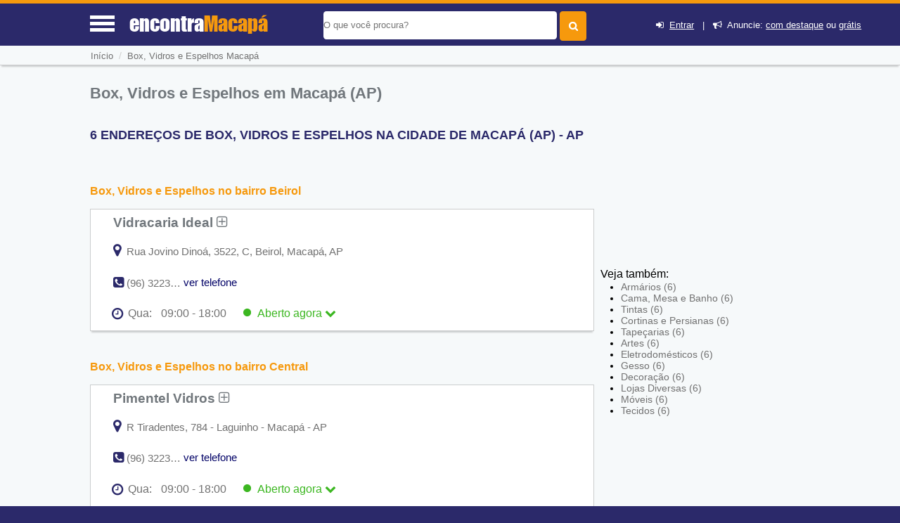

--- FILE ---
content_type: text/html; charset=UTF-8
request_url: https://www.encontramacapa.com/guia/box-vidros-e-espelhos-em-macapa
body_size: 11582
content:
<!DOCTYPE html> <html lang="pt"> <head> <meta http-equiv="Content-Type" content="text/html; charset=UTF-8"> <title>Box, Vidros e Espelhos em Macapá (AP) - Encontra Macapá</title> <meta NAME="description" CONTENT="Aqui você Encontra! as melhores empresas que trabalham com Box, Vidros e Espelhos em Macapá (AP) e região, com telefone e endereço das empresas."> <link rel='shortcut icon' href='https://www.encontramacapa.com/favicon.ico'> <meta name="viewport" content="width=device-width, initial-scale=1"> <meta name="mobile-web-app-capable" content="yes"> <base href="https://www.encontramacapa.com/" /> <meta NAME="keywords" CONTENT="Box, Vidros e Espelhos em Macapá (AP)"> <meta name="Title" content="Box, Vidros e Espelhos em Macapá (AP) - Encontra Macapá" /> <meta NAME="author" CONTENT="Encontra Macapá"> <meta NAME="copyright" CONTENT="EncontraAP"> <link rel='stylesheet' href='css/font_awesome_46_3/css/font-awesome.css' /> <link rel="stylesheet" href="css/style.css"> <link rel="stylesheet" href="css/baguetteBox.min.css"> <link rel="stylesheet" href="https://www.encontramacapa.com/css/bootstrap/dist/css/bootstrapforModal.css"> <script type="text/javascript" src="js/jquery10.1.min.js"></script> <meta name="theme-color" content="#2b296a"> <meta name="apple-mobile-web-app-status-bar-style" content="#2b296a"> <script type="text/javascript"> //var $ = jQuery.noConflict(); $(document).ready(function() { $(".voltarTopo").hide(); $(function () { $(window).scroll(function () { if ($(this).scrollTop() > 5) { $('.voltarTopo').fadeIn(); $('.menutopo').fadeOut(); $(".divreporterror").hide(1000); } else { $('.voltarTopo').fadeOut(); $('.menutopo').fadeIn(); $(".divreporterror").hide(1000); } }); $('.voltarTopo').click(function() { $('body,html').animate({scrollTop:0},600); }); });}); </script><link rel="stylesheet" href="cadastro/css/styles-variaveis.css" /> <link rel="stylesheet" href="cadastro/css/globalnew.css" /> <link rel="stylesheet" href="cadastro/css/perfil.css"> <link rel="stylesheet" href="css/cssmapstreeatview.css"> <link rel="stylesheet" href="css/style-horario-orcamento.css"> <link rel="stylesheet" href="cadastro/css/styles-modalwhatsapp.css"> <style> </style> <script> function mandareprovar(){ if (!window.confirm('Essa ação irá retirar ponto do usuário. Sugerimos que você altere os dados ao invés de Reprova-lo. \n\n Caso deseje continuar pressione OK')) { window.alert('Operação Cancelada'); return false }else{ document.formaprova.submit(); } } function aprovaalteraempresa(qualfrm){ document.getElementById('acadoquefazer'+qualfrm+'').value=4; eval("document.formaprova"+qualfrm+".submit()"); } function aprovaempresa(qualfrm){ document.getElementById('acadoquefazer'+qualfrm+'').value=1; eval("document.formaprova"+qualfrm+".submit()"); } function allterarempresa(qualfrm){ document.getElementById('acadoquefazer'+qualfrm+'').value=2; eval("document.formaprova"+qualfrm+".submit()"); } function rreprovaempresa(qualfrm){ document.getElementById('acadoquefazer'+qualfrm+'').value=3; eval("document.formaprova"+qualfrm+".submit()"); } </script> <script type="application/ld+json"> { "@context":"http://schema.org", "@type":"WebSite", "name":"encontra macapá", "url":"https://www.encontramacapa.com", "sameAs" : [ "//www.facebook.com/pages/Encontra-Macapá/587911964597611", "//twitter.com/ap_macapa" ] } </script> <script async src="//pagead2.googlesyndication.com/pagead/js/adsbygoogle.js"></script> <script> (adsbygoogle = window.adsbygoogle || []).push({ google_ad_client: "ca-pub-5823210502176162", enable_page_level_ads: true }); </script> <link rel='canonical' href='https://www.encontramacapa.com/guia/box-vidros-e-espelhos-em-macapa' /> <div id="divmenumobile" style='height:355px;' class="fadeInDownBig"> <ul class="menumobile"> <li class="menumobile-item" id="homemenu" onClick="javascript:location.href='https://www.encontramacapa.com'"><i class="fa fa-home" aria-hidden="true"></i> &nbsp;Home</li> <li class="menumobile-item" id="cadastromenu" data-toggle="modal" data-target="#projectModal22010"><i class="fa fa-bullhorn" aria-hidden="true"></i> &nbsp; Anuncie</li> <li class="menumobile-item" id="contatomenu" onClick="javascript:location.href='tudo-sobre/contato'"><i class="fa fa-phone-square" aria-hidden="true"></i> &nbsp; Fale Conosco</li> <li class="menumobile-item" id="cadastromenu" href="javascript:void(0);" onclick="novocadastro();document.getElementById('lightregistre').style.display='block';document.getElementById('fade').style.display='block';document.getElementById('lightativonomemento').value='lightregistre';"><i class="fa fa-plus" aria-hidden="true"></i> &nbsp; Cadastre sua Empresa</li> <li class="menumobile-item" id="cadastromenu" href="javascript:void(0);" onclick="jacadastradologar();document.getElementById('lightregistre').style.display='block';document.getElementById('fade').style.display='block';document.getElementById('lightativonomemento').value='lightregistre';"><i class="fa fa-sign-in" aria-hidden="true"></i> &nbsp; Login</li> <li class="menumobile-item" id="cadastromenu" href="javascript:void(0);" onclick="novocadastro();document.getElementById('lightregistre').style.display='block';document.getElementById('fade').style.display='block';document.getElementById('lightativonomemento').value='lightregistre';"><i class="fa fa-user-plus" aria-hidden="true"></i> &nbsp; Cadastre-se</li> </ul> </div> </head> <body id="idbody" style="overflow-x:hidden;" class="listaEmpresas"> <header id="headertop"> <div id="cabecalhotopo" style="background-color:#2b296a;z-index:100000;"> <input type="hidden" name="tipodeacesso" id="tipodeacesso" value="Desktop"> <div id="menumobile" onClick="javascript:chamamemmu();" style="display:block;"> <a href="javascript:void(0);"><div class="encontra-links-menu"> <div id="barra1" class="bars-menu bar-1"></div> <div class="bars-menu bar-2"></div> <div class="bars-menu bar-3"></div> </div> </a> </div> <div id="divdologo"> <a class="titulodotop" href="https://www.encontramacapa.com"> <span>encontra</span><span class="corlaranja">Macapá</span> </a> </div> <div class="chama-pesquisa" style="display:none;"> <i class="fa fa-search"></i> </div> <div id="divfrmbusca"> <form action="https://www.encontramacapa.com/busca.php" id="cse-search-box" method="GET"> <div id="divacibusca"> <div id="campobuscatopo"> <div> <input type="text" class="textbuscartopo" placeholder="O que voc&ecirc; procura?" id="search-1" value="" name="q"> </div> <div> <input id="btnbuscar" type="submit" value=""> </div> <div class="divlogin"> <i class="fa fa-sign-in" aria-hidden="true"></i>&nbsp; <a href="javascript:void(0);" onclick="jacadastradologar();document.getElementById('lightregistre').style.display='block';document.getElementById('fade').style.display='block';document.getElementById('lightativonomemento').value='lightregistre';" rel="nofollow">Entrar</a> &nbsp;&nbsp;|&nbsp;&nbsp; <i class="fa fa-bullhorn" aria-hidden="true"></i>&nbsp; Anuncie: <a href="javascript:void(0);" data-toggle="modal" data-target="#projectModal22010" rel="nofollow">com destaque</a> ou <a href="javascript:void(0);" onclick="novocadastro();document.getElementById('lightregistre').style.display='block';document.getElementById('fade').style.display='block';document.getElementById('lightativonomemento').value='lightregistre';" rel="nofollow">grátis</a> </div> </div> <div style="clear:both;"></div> </div> </form> </div> </div> <div class="clearfix"></div> </header> <input type="hidden" name="menuativotext" id="menuativotext" value="0"> <div id="mioloprincipal"> <div class="menutopo menudeslogad" itemscope itemtype="http://schema.org/BreadcrumbList"> <nav class="menunav" itemprop="itemListElement" itemscope itemtype="http://schema.org/ListItem"> <a href="https://www.encontramacapa.com" class="itemmenu" itemprop="item"><span itemprop="name">In&iacute;cio</span></a><meta itemprop="position" content="1" /> <span style="color:#cfcfcf">&nbsp;/&nbsp;&nbsp;</span><a href="guia/box-vidros-e-espelhos-em-macapa" class="itemmenu" itemprop="item"><span itemprop="name">Box, Vidros e Espelhos Macapá</span></a><meta itemprop="position" content="2" /> </nav> </div> <div class="clearfix"></div> <div id="divconteudo" style='margin-top:15px;'> <div id="divconteudoleft"> <section> <h1>Box, Vidros e Espelhos em Macapá (AP)</h1> <h2 style="color:#2b296a;font-size: 1.1em;text-transform:uppercase">6 ENDERE&Ccedil;OS DE BOX, VIDROS E ESPELHOS NA CIDADE DE Macap&aacute; (AP) - AP</h2> <div id="bannertopomobile"> <!-- GUIA X - ( mobile ) --> <ins class="adsbygoogle" style="display:block" data-ad-client="ca-pub-5823210502176162" data-ad-slot="5828708376" data-ad-format="auto" data-full-width-responsive="true"></ins> <script> (adsbygoogle = window.adsbygoogle || []).push({}); </script> </div> <script src="https://www.google.com/adsense/search/ads.js" type="text/javascript"></script> <script type="text/javascript" charset="utf-8"> var pageOptions = { 'pubId' : 'pub-5823210502176162', 'query' : document.getElementsByTagName("h1")[0].innerHTML, 'hl' : 'pt', 'channel' : '9441441954' }; var adblock1 = { 'container' : 'miolo-topo-ads', 'number' : '3', 'width' : '100%', 'lines' : '3', 'fontFamily' : 'Roboto Light', 'fontSizeTitle' : '17px', 'fontSizeDescription' : '15px', 'colorTitleLink' : '#E28A00', 'colorText' : '#71777C', 'colorDomainLink' : '#0000FF', 'colorBackground' : '#F6F9FA', 'colorBorder' : '#F6F9FA' }; var adblock2 = { 'container' : 'miolo-468-ads', 'number' : '2', 'width' : '100%', 'lines' : '3', 'fontFamily' : 'Roboto Light', 'fontSizeTitle' : '17px', 'fontSizeDescription' : '15px', 'colorTitleLink' : '#71777C', 'colorText' : '#71777C', 'colorDomainLink' : '#0000FF', 'colorBackground' : '#FFFFFF', 'colorBorder' : '#CBCDCE' }; new google.ads.search.Ads(pageOptions, adblock1, adblock2); </script> <div id="bannertopodesktop"><br><div id="miolo-468-ads"></div></div> <h2><a href="box-vidros-e-espelhos-em-macapa/bairro-beirol">Box, Vidros e Espelhos no bairro Beirol</a></h2> <div class="divlistaempresas"> <div class="divlistaempresasleft" > <div class="divreporterror10a"> <div class="divreporterror9a"> <h3><a href="https://www.encontramacapa.com/sobre/vidracaria-ideal" class="linksobremepresa" title="Ver mais informações sobre: Vidracaria Ideal">Vidracaria Ideal&nbsp;<i class="fa fa-plus-square-o" aria-hidden="true"></i></a></h3> </div> <div class="clearfix"></div> <div class="estabendereco"> <div class="baixoendereco"> </div> <a onClick="javascript:return montamapa(1263)" href="javascript:void(0);"><i class="fa fa-map-marker" aria-hidden="true" style="font-size:20px;color:#2b296a;"></i></a> <p style="display:inline;">&nbsp;Rua Jovino Dinoá, 3522, C, Beirol, Macapá, AP</p> </div> <div class="clearfix"></div> <div id="telefonnediv1" class="estabfone divreporterror12a"> <i class="fa fa-phone-square" aria-hidden="true" style="font-size:18px;color:#2b296a;"></i> <p style="display:inline;" onClick="javascript:verrtelefone(1,1263);"> (96) 3223-4457 </p> </div> <div id="vertelefonediv1" class="estabfone divreporterror13a"> <a href="javascript:void(0);" onClick="javascript:verrtelefone(1,1263);" style="text-decoration:none;color:#000066;">ver telefone</a> </div> <div style="clear: both"></div> <div> <div id="divreporterror1" class="divreporterror divreporterror1a"> <div class="divreporterror2a"> <div class="divreporterror3a"> <div class="divreporterror4a"> Avalie sua chamada telefônica para: </div> <div class="divreporterror5a" onClick="javascript:chamafoneok(1);"> <i class="fa fa-times-circle" aria-hidden="true"></i> </div> <div style="clear: both"></div> </div> <div class="divreporterror6a"> <div class='divreporterror7a'><div class='exibetelfeone'>&nbsp;&nbsp;(96) 3223-4457&nbsp;<img src='img/phones.png' class='imgtelfone'></div></div> <div class='exibetelfeonebtns'> <a href="javascript:;" onClick="javascript:chamafoneok(1);" class="bbotao botao-sucesso pequenoajust">OK</a>&nbsp;&nbsp; <a onClick="javascript:document.getElementById('nomeempresaerrofone').innerHTML ='Vidracaria Ideal - Fone: (96) 3223-4457';document.getElementById('idempresaerrofone').value=1263;document.getElementById('qualtelefone').value='(96) 3223-4457';document.getElementById('lighterrorfone').style.display='block';document.getElementById('lightativonomemento').value='lighterrorfone';document.getElementById('fade').style.display='block';" href="javascript:void(0);" rel="nofollow" class="bbotao botao-red pequenoajust">Informar Erro</a>&nbsp; </div> <div style='clear: both'></div> <p class='divreporterror8a'>&nbsp;</p> </div> </div> </div> </div> <div id='horariofuncionamento'><i class='fa fa-clock-o'></i> <div id='diaAtual1263' onclick="var exibihorario = document.querySelector('#outros-horarios1263').classList.toggle('exibeHorario');var icone = document.querySelector('.seta-1263').classList.toggle('rodasetinha');" class='estaberto ativo'><div class='horariosemana'>Qua:</div><div class='horariofinal'>09:00 - 18:00 <span class='aberto'><img src='img/icone-aberto.png' alt='Aberto agora'>&nbsp;&nbsp;Aberto <span class='now'>agora</span></span> <i class='fa fa-chevron-down seta-1263' style='color:#3CB721;transition: all .3s;'></i></div></div></div><div id='outros-horarios1263' class='outros-horarios'><div class=' horarios'><div class='dia'>Seg:</div><div class='horario'>09:00 - 18:00<span class='compausa'></span></div></div><div class=' horarios'><div class='dia'>Ter:</div><div class='horario'>09:00 - 18:00<span class='compausa'></span></div></div><div class='divaberto horarios'><div class='dia'>Qua:</div><div class='horario'>09:00 - 18:00<span class='compausa'></span><span class='aberto'><img src='img/icone-aberto.png' alt='Aberto agora'>&nbsp;&nbsp;Aberto <span class='now'>agora</span></span></div></div><div class=' horarios'><div class='dia'>Qui:</div><div class='horario'>09:00 - 18:00<span class='compausa'></span></div></div><div class=' horarios'><div class='dia'>Sex:</div><div class='horario'>09:00 - 18:00<span class='compausa'></span></div></div><div class=' horarios'><div class='dia'>Sáb:</div><div class='horario'><span class='fecchado'>Fechado</span></span></div></div><div class=' horarios'><div class='dia'>Dom:</div><div class='horario'><span class='fecchado'>Fechado</span></span></div></div></div> <div class='clearfix'></div><div style="clear: both"></div><div style="clear: both"></div></div> </div> <div class="clearfix"></div> <!-- <span style="display:block;height:1%;">&nbsp;</span> --> <div class="clearfix"></div> </div> <h2><a href="box-vidros-e-espelhos-em-macapa/bairro-central">Box, Vidros e Espelhos no bairro Central</a></h2> <div class="divlistaempresas"> <div class="divlistaempresasleft" > <div class="divreporterror10a"> <div class="divreporterror9a"> <h3><a href="https://www.encontramacapa.com/sobre/pimentel-vidros" class="linksobremepresa" title="Ver mais informações sobre: Pimentel Vidros">Pimentel Vidros&nbsp;<i class="fa fa-plus-square-o" aria-hidden="true"></i></a></h3> </div> <div class="clearfix"></div> <div class="estabendereco"> <div class="baixoendereco"> </div> <a onClick="javascript:return montamapa(3021)" href="javascript:void(0);"><i class="fa fa-map-marker" aria-hidden="true" style="font-size:20px;color:#2b296a;"></i></a> <p style="display:inline;">&nbsp;R Tiradentes, 784 - Laguinho - Macapá - AP</p> </div> <div class="clearfix"></div> <div id="telefonnediv2" class="estabfone divreporterror12a"> <i class="fa fa-phone-square" aria-hidden="true" style="font-size:18px;color:#2b296a;"></i> <p style="display:inline;" onClick="javascript:verrtelefone(2,3021);"> (96) 3223-1660 </p> </div> <div id="vertelefonediv2" class="estabfone divreporterror13a"> <a href="javascript:void(0);" onClick="javascript:verrtelefone(2,3021);" style="text-decoration:none;color:#000066;">ver telefone</a> </div> <div style="clear: both"></div> <div> <div id="divreporterror2" class="divreporterror divreporterror1a"> <div class="divreporterror2a"> <div class="divreporterror3a"> <div class="divreporterror4a"> Avalie sua chamada telefônica para: </div> <div class="divreporterror5a" onClick="javascript:chamafoneok(2);"> <i class="fa fa-times-circle" aria-hidden="true"></i> </div> <div style="clear: both"></div> </div> <div class="divreporterror6a"> <div class='divreporterror7a'><div class='exibetelfeone'>&nbsp;&nbsp;(96) 3223-1660&nbsp;<img src='img/phones.png' class='imgtelfone'></div></div> <div class='exibetelfeonebtns'> <a href="javascript:;" onClick="javascript:chamafoneok(2);" class="bbotao botao-sucesso pequenoajust">OK</a>&nbsp;&nbsp; <a onClick="javascript:document.getElementById('nomeempresaerrofone').innerHTML ='Pimentel Vidros - Fone: (96) 3223-1660';document.getElementById('idempresaerrofone').value=3021;document.getElementById('qualtelefone').value='(96) 3223-1660';document.getElementById('lighterrorfone').style.display='block';document.getElementById('lightativonomemento').value='lighterrorfone';document.getElementById('fade').style.display='block';" href="javascript:void(0);" rel="nofollow" class="bbotao botao-red pequenoajust">Informar Erro</a>&nbsp; </div> <div style='clear: both'></div> <p class='divreporterror8a'>&nbsp;</p> </div> </div> </div> </div> <div id='horariofuncionamento'><i class='fa fa-clock-o'></i> <div id='diaAtual3021' onclick="var exibihorario = document.querySelector('#outros-horarios3021').classList.toggle('exibeHorario');var icone = document.querySelector('.seta-3021').classList.toggle('rodasetinha');" class='estaberto ativo'><div class='horariosemana'>Qua:</div><div class='horariofinal'>09:00 - 18:00 <span class='aberto'><img src='img/icone-aberto.png' alt='Aberto agora'>&nbsp;&nbsp;Aberto <span class='now'>agora</span></span> <i class='fa fa-chevron-down seta-3021' style='color:#3CB721;transition: all .3s;'></i></div></div></div><div id='outros-horarios3021' class='outros-horarios'><div class=' horarios'><div class='dia'>Seg:</div><div class='horario'>09:00 - 18:00<span class='compausa'></span></div></div><div class=' horarios'><div class='dia'>Ter:</div><div class='horario'>09:00 - 18:00<span class='compausa'></span></div></div><div class='divaberto horarios'><div class='dia'>Qua:</div><div class='horario'>09:00 - 18:00<span class='compausa'></span><span class='aberto'><img src='img/icone-aberto.png' alt='Aberto agora'>&nbsp;&nbsp;Aberto <span class='now'>agora</span></span></div></div><div class=' horarios'><div class='dia'>Qui:</div><div class='horario'>09:00 - 18:00<span class='compausa'></span></div></div><div class=' horarios'><div class='dia'>Sex:</div><div class='horario'>09:00 - 18:00<span class='compausa'></span></div></div><div class=' horarios'><div class='dia'>Sáb:</div><div class='horario'><span class='fecchado'>Fechado</span></span></div></div><div class=' horarios'><div class='dia'>Dom:</div><div class='horario'><span class='fecchado'>Fechado</span></span></div></div></div> <div class='clearfix'></div><div style="clear: both"></div><div style="clear: both"></div></div> </div> <div class="clearfix"></div> <!-- <span style="display:block;height:1%;">&nbsp;</span> --> <div class="clearfix"></div> </div> <h2><a href="box-vidros-e-espelhos-em-macapa/bairro-novo-horizonte">Box, Vidros e Espelhos no bairro Novo Horizonte</a></h2> <div class="divlistaempresas"> <div class="divlistaempresasleft" > <div class="divreporterror10a"> <div class="divreporterror9a"> <h3><a href="https://www.encontramacapa.com/sobre/rei-box" class="linksobremepresa" title="Ver mais informações sobre: Rei Box">Rei Box&nbsp;<i class="fa fa-plus-square-o" aria-hidden="true"></i></a></h3> </div> <div class="clearfix"></div> <div class="estabendereco"> <div class="baixoendereco"> </div> <a onClick="javascript:return montamapa(2195)" href="javascript:void(0);"><i class="fa fa-map-marker" aria-hidden="true" style="font-size:20px;color:#2b296a;"></i></a> <p style="display:inline;">&nbsp;Av Joaquim Silva do Amaral, 2666 - Jardim Felicidade - Macapá - AP</p> </div> <div class="clearfix"></div> <div id="telefonnediv3" class="estabfone divreporterror12a"> <i class="fa fa-phone-square" aria-hidden="true" style="font-size:18px;color:#2b296a;"></i> <p style="display:inline;" onClick="javascript:verrtelefone(3,2195);"> (96) 3251-3714 </p> </div> <div id="vertelefonediv3" class="estabfone divreporterror13a"> <a href="javascript:void(0);" onClick="javascript:verrtelefone(3,2195);" style="text-decoration:none;color:#000066;">ver telefone</a> </div> <div style="clear: both"></div> <div> <div id="divreporterror3" class="divreporterror divreporterror1a"> <div class="divreporterror2a"> <div class="divreporterror3a"> <div class="divreporterror4a"> Avalie sua chamada telefônica para: </div> <div class="divreporterror5a" onClick="javascript:chamafoneok(3);"> <i class="fa fa-times-circle" aria-hidden="true"></i> </div> <div style="clear: both"></div> </div> <div class="divreporterror6a"> <div class='divreporterror7a'><div class='exibetelfeone'>&nbsp;&nbsp;(96) 3251-3714&nbsp;<img src='img/phones.png' class='imgtelfone'></div></div> <div class='exibetelfeonebtns'> <a href="javascript:;" onClick="javascript:chamafoneok(3);" class="bbotao botao-sucesso pequenoajust">OK</a>&nbsp;&nbsp; <a onClick="javascript:document.getElementById('nomeempresaerrofone').innerHTML ='Rei Box - Fone: (96) 3251-3714';document.getElementById('idempresaerrofone').value=2195;document.getElementById('qualtelefone').value='(96) 3251-3714';document.getElementById('lighterrorfone').style.display='block';document.getElementById('lightativonomemento').value='lighterrorfone';document.getElementById('fade').style.display='block';" href="javascript:void(0);" rel="nofollow" class="bbotao botao-red pequenoajust">Informar Erro</a>&nbsp; </div> <div style='clear: both'></div> <p class='divreporterror8a'>&nbsp;</p> </div> </div> </div> </div> <div id='horariofuncionamento'><i class='fa fa-clock-o'></i> <div id='diaAtual2195' onclick="var exibihorario = document.querySelector('#outros-horarios2195').classList.toggle('exibeHorario');var icone = document.querySelector('.seta-2195').classList.toggle('rodasetinha');" class='estaberto ativo'><div class='horariosemana'>Qua:</div><div class='horariofinal'>09:00 - 18:00 <span class='aberto'><img src='img/icone-aberto.png' alt='Aberto agora'>&nbsp;&nbsp;Aberto <span class='now'>agora</span></span> <i class='fa fa-chevron-down seta-2195' style='color:#3CB721;transition: all .3s;'></i></div></div></div><div id='outros-horarios2195' class='outros-horarios'><div class=' horarios'><div class='dia'>Seg:</div><div class='horario'>09:00 - 18:00<span class='compausa'></span></div></div><div class=' horarios'><div class='dia'>Ter:</div><div class='horario'>09:00 - 18:00<span class='compausa'></span></div></div><div class='divaberto horarios'><div class='dia'>Qua:</div><div class='horario'>09:00 - 18:00<span class='compausa'></span><span class='aberto'><img src='img/icone-aberto.png' alt='Aberto agora'>&nbsp;&nbsp;Aberto <span class='now'>agora</span></span></div></div><div class=' horarios'><div class='dia'>Qui:</div><div class='horario'>09:00 - 18:00<span class='compausa'></span></div></div><div class=' horarios'><div class='dia'>Sex:</div><div class='horario'>09:00 - 18:00<span class='compausa'></span></div></div><div class=' horarios'><div class='dia'>Sáb:</div><div class='horario'><span class='fecchado'>Fechado</span></span></div></div><div class=' horarios'><div class='dia'>Dom:</div><div class='horario'><span class='fecchado'>Fechado</span></span></div></div></div> <div class='clearfix'></div><div style="clear: both"></div><div style="clear: both"></div></div> </div> <div class="clearfix"></div> <!-- <span style="display:block;height:1%;">&nbsp;</span> --> <div class="clearfix"></div> </div> <div class="divlistaempresas"> <div class="divlistaempresasleft" > <div class="divreporterror10a"> <div class="divreporterror9a"> <h3><a href="https://www.encontramacapa.com/sobre/vidrap" class="linksobremepresa" title="Ver mais informações sobre: Vidrap">Vidrap&nbsp;<i class="fa fa-plus-square-o" aria-hidden="true"></i></a></h3> </div> <div class="clearfix"></div> <div class="estabendereco"> <div class="baixoendereco"> </div> <a onClick="javascript:return montamapa(1262)" href="javascript:void(0);"><i class="fa fa-map-marker" aria-hidden="true" style="font-size:20px;color:#2b296a;"></i></a> <p style="display:inline;">&nbsp;Rua Cícero Marques De Souza, 2264, Novo Horizonte, Macapá, AP</p> </div> <div class="clearfix"></div> <div id="telefonnediv4" class="estabfone divreporterror12a"> <i class="fa fa-phone-square" aria-hidden="true" style="font-size:18px;color:#2b296a;"></i> <p style="display:inline;" onClick="javascript:verrtelefone(4,1262);"> (96) 9912-4938 </p> </div> <div id="vertelefonediv4" class="estabfone divreporterror13a"> <a href="javascript:void(0);" onClick="javascript:verrtelefone(4,1262);" style="text-decoration:none;color:#000066;">ver telefone</a> </div> <div style="clear: both"></div> <div> <div id="divreporterror4" class="divreporterror divreporterror1a"> <div class="divreporterror2a"> <div class="divreporterror3a"> <div class="divreporterror4a"> Avalie sua chamada telefônica para: </div> <div class="divreporterror5a" onClick="javascript:chamafoneok(4);"> <i class="fa fa-times-circle" aria-hidden="true"></i> </div> <div style="clear: both"></div> </div> <div class="divreporterror6a"> <div class='divreporterror7a'><div class='exibetelfeone'>&nbsp;&nbsp;(96) 9912-4938&nbsp;<img src='img/phones.png' class='imgtelfone'></div></div> <div class='exibetelfeonebtns'> <a href="javascript:;" onClick="javascript:chamafoneok(4);" class="bbotao botao-sucesso pequenoajust">OK</a>&nbsp;&nbsp; <a onClick="javascript:document.getElementById('nomeempresaerrofone').innerHTML ='Vidrap - Fone: (96) 9912-4938';document.getElementById('idempresaerrofone').value=1262;document.getElementById('qualtelefone').value='(96) 9912-4938';document.getElementById('lighterrorfone').style.display='block';document.getElementById('lightativonomemento').value='lighterrorfone';document.getElementById('fade').style.display='block';" href="javascript:void(0);" rel="nofollow" class="bbotao botao-red pequenoajust">Informar Erro</a>&nbsp; </div> <div style='clear: both'></div> <p class='divreporterror8a'>&nbsp;</p> </div> </div> </div> </div> <div id='horariofuncionamento'><i class='fa fa-clock-o'></i> <div id='diaAtual1262' onclick="var exibihorario = document.querySelector('#outros-horarios1262').classList.toggle('exibeHorario');var icone = document.querySelector('.seta-1262').classList.toggle('rodasetinha');" class='estaberto ativo'><div class='horariosemana'>Qua:</div><div class='horariofinal'>09:00 - 18:00 <span class='aberto'><img src='img/icone-aberto.png' alt='Aberto agora'>&nbsp;&nbsp;Aberto <span class='now'>agora</span></span> <i class='fa fa-chevron-down seta-1262' style='color:#3CB721;transition: all .3s;'></i></div></div></div><div id='outros-horarios1262' class='outros-horarios'><div class=' horarios'><div class='dia'>Seg:</div><div class='horario'>09:00 - 18:00<span class='compausa'></span></div></div><div class=' horarios'><div class='dia'>Ter:</div><div class='horario'>09:00 - 18:00<span class='compausa'></span></div></div><div class='divaberto horarios'><div class='dia'>Qua:</div><div class='horario'>09:00 - 18:00<span class='compausa'></span><span class='aberto'><img src='img/icone-aberto.png' alt='Aberto agora'>&nbsp;&nbsp;Aberto <span class='now'>agora</span></span></div></div><div class=' horarios'><div class='dia'>Qui:</div><div class='horario'>09:00 - 18:00<span class='compausa'></span></div></div><div class=' horarios'><div class='dia'>Sex:</div><div class='horario'>09:00 - 18:00<span class='compausa'></span></div></div><div class=' horarios'><div class='dia'>Sáb:</div><div class='horario'><span class='fecchado'>Fechado</span></span></div></div><div class=' horarios'><div class='dia'>Dom:</div><div class='horario'><span class='fecchado'>Fechado</span></span></div></div></div> <div class='clearfix'></div><div style="clear: both"></div><div style="clear: both"></div></div> </div> <div class="clearfix"></div> <!-- <span style="display:block;height:1%;">&nbsp;</span> --> <div class="clearfix"></div> </div> <h2><a href="box-vidros-e-espelhos-em-macapa/bairro-pacoval">Box, Vidros e Espelhos no bairro Pacoval</a></h2> <div class="divlistaempresas"> <div class="divlistaempresasleft" > <div class="divreporterror10a"> <div class="divreporterror9a"> <h3><a href="https://www.encontramacapa.com/sobre/vidro-cia" class="linksobremepresa" title="Ver mais informações sobre: Vidro &amp; Cia">Vidro &amp; Cia&nbsp;<i class="fa fa-plus-square-o" aria-hidden="true"></i></a></h3> </div> <div class="clearfix"></div> <div class="estabendereco"> <div class="baixoendereco"> </div> <a onClick="javascript:return montamapa(1261)" href="javascript:void(0);"><i class="fa fa-map-marker" aria-hidden="true" style="font-size:20px;color:#2b296a;"></i></a> <p style="display:inline;">&nbsp;Rua Guanabara, 561, Pacoval, Macapá, AP</p> </div> <div class="clearfix"></div> <div id="telefonnediv5" class="estabfone divreporterror12a"> <i class="fa fa-phone-square" aria-hidden="true" style="font-size:18px;color:#2b296a;"></i> <p style="display:inline;" onClick="javascript:verrtelefone(5,1261);"> (96) 9990-3701 </p> </div> <div id="vertelefonediv5" class="estabfone divreporterror13a"> <a href="javascript:void(0);" onClick="javascript:verrtelefone(5,1261);" style="text-decoration:none;color:#000066;">ver telefone</a> </div> <div style="clear: both"></div> <div> <div id="divreporterror5" class="divreporterror divreporterror1a"> <div class="divreporterror2a"> <div class="divreporterror3a"> <div class="divreporterror4a"> Avalie sua chamada telefônica para: </div> <div class="divreporterror5a" onClick="javascript:chamafoneok(5);"> <i class="fa fa-times-circle" aria-hidden="true"></i> </div> <div style="clear: both"></div> </div> <div class="divreporterror6a"> <div class='divreporterror7a'><div class='exibetelfeone'>&nbsp;&nbsp;(96) 9990-3701&nbsp;<img src='img/phones.png' class='imgtelfone'></div></div> <div class='exibetelfeonebtns'> <a href="javascript:;" onClick="javascript:chamafoneok(5);" class="bbotao botao-sucesso pequenoajust">OK</a>&nbsp;&nbsp; <a onClick="javascript:document.getElementById('nomeempresaerrofone').innerHTML ='Vidro &amp; Cia - Fone: (96) 9990-3701';document.getElementById('idempresaerrofone').value=1261;document.getElementById('qualtelefone').value='(96) 9990-3701';document.getElementById('lighterrorfone').style.display='block';document.getElementById('lightativonomemento').value='lighterrorfone';document.getElementById('fade').style.display='block';" href="javascript:void(0);" rel="nofollow" class="bbotao botao-red pequenoajust">Informar Erro</a>&nbsp; </div> <div style='clear: both'></div> <p class='divreporterror8a'>&nbsp;</p> </div> </div> </div> </div> <div id='horariofuncionamento'><i class='fa fa-clock-o'></i> <div id='diaAtual1261' onclick="var exibihorario = document.querySelector('#outros-horarios1261').classList.toggle('exibeHorario');var icone = document.querySelector('.seta-1261').classList.toggle('rodasetinha');" class='estaberto ativo'><div class='horariosemana'>Qua:</div><div class='horariofinal'>09:00 - 18:00 <span class='aberto'><img src='img/icone-aberto.png' alt='Aberto agora'>&nbsp;&nbsp;Aberto <span class='now'>agora</span></span> <i class='fa fa-chevron-down seta-1261' style='color:#3CB721;transition: all .3s;'></i></div></div></div><div id='outros-horarios1261' class='outros-horarios'><div class=' horarios'><div class='dia'>Seg:</div><div class='horario'>09:00 - 18:00<span class='compausa'></span></div></div><div class=' horarios'><div class='dia'>Ter:</div><div class='horario'>09:00 - 18:00<span class='compausa'></span></div></div><div class='divaberto horarios'><div class='dia'>Qua:</div><div class='horario'>09:00 - 18:00<span class='compausa'></span><span class='aberto'><img src='img/icone-aberto.png' alt='Aberto agora'>&nbsp;&nbsp;Aberto <span class='now'>agora</span></span></div></div><div class=' horarios'><div class='dia'>Qui:</div><div class='horario'>09:00 - 18:00<span class='compausa'></span></div></div><div class=' horarios'><div class='dia'>Sex:</div><div class='horario'>09:00 - 18:00<span class='compausa'></span></div></div><div class=' horarios'><div class='dia'>Sáb:</div><div class='horario'><span class='fecchado'>Fechado</span></span></div></div><div class=' horarios'><div class='dia'>Dom:</div><div class='horario'><span class='fecchado'>Fechado</span></span></div></div></div> <div class='clearfix'></div><div style="clear: both"></div><div style="clear: both"></div></div> </div> <div class="clearfix"></div> <!-- <span style="display:block;height:1%;">&nbsp;</span> --> <div class="clearfix"></div> </div> <h2><a href="box-vidros-e-espelhos-em-macapa/bairro-santa-rita">Box, Vidros e Espelhos no bairro Santa Rita</a></h2> <div class="divlistaempresas"> <div class="divlistaempresasleft" > <div class="divreporterror10a"> <div class="divreporterror9a"> <h3><a href="https://www.encontramacapa.com/sobre/vidracaria-box-xingu" class="linksobremepresa" title="Ver mais informações sobre: Vidraçaria Box Xingu">Vidraçaria Box Xingu&nbsp;<i class="fa fa-plus-square-o" aria-hidden="true"></i></a></h3> </div> <div class="clearfix"></div> <div class="estabendereco"> <div class="baixoendereco"> </div> <a onClick="javascript:return montamapa(3022)" href="javascript:void(0);"><i class="fa fa-map-marker" aria-hidden="true" style="font-size:20px;color:#2b296a;"></i></a> <p style="display:inline;">&nbsp;Rua Santos Dumont, 2641 - Macapá - AP</p> </div> <div class="clearfix"></div> <div id="telefonnediv6" class="estabfone divreporterror12a"> <i class="fa fa-phone-square" aria-hidden="true" style="font-size:18px;color:#2b296a;"></i> <p style="display:inline;" onClick="javascript:verrtelefone(6,3022);"> (96) 3244-0963 </p> </div> <div id="vertelefonediv6" class="estabfone divreporterror13a"> <a href="javascript:void(0);" onClick="javascript:verrtelefone(6,3022);" style="text-decoration:none;color:#000066;">ver telefone</a> </div> <div style="clear: both"></div> <div> <div id="divreporterror6" class="divreporterror divreporterror1a"> <div class="divreporterror2a"> <div class="divreporterror3a"> <div class="divreporterror4a"> Avalie sua chamada telefônica para: </div> <div class="divreporterror5a" onClick="javascript:chamafoneok(6);"> <i class="fa fa-times-circle" aria-hidden="true"></i> </div> <div style="clear: both"></div> </div> <div class="divreporterror6a"> <div class='divreporterror7a'><div class='exibetelfeone'>&nbsp;&nbsp;(96) 3244-0963&nbsp;<img src='img/phones.png' class='imgtelfone'></div></div> <div class='exibetelfeonebtns'> <a href="javascript:;" onClick="javascript:chamafoneok(6);" class="bbotao botao-sucesso pequenoajust">OK</a>&nbsp;&nbsp; <a onClick="javascript:document.getElementById('nomeempresaerrofone').innerHTML ='Vidraçaria Box Xingu - Fone: (96) 3244-0963';document.getElementById('idempresaerrofone').value=3022;document.getElementById('qualtelefone').value='(96) 3244-0963';document.getElementById('lighterrorfone').style.display='block';document.getElementById('lightativonomemento').value='lighterrorfone';document.getElementById('fade').style.display='block';" href="javascript:void(0);" rel="nofollow" class="bbotao botao-red pequenoajust">Informar Erro</a>&nbsp; </div> <div style='clear: both'></div> <p class='divreporterror8a'>&nbsp;</p> </div> </div> </div> </div> <div id='horariofuncionamento'><i class='fa fa-clock-o'></i> <div id='diaAtual3022' onclick="var exibihorario = document.querySelector('#outros-horarios3022').classList.toggle('exibeHorario');var icone = document.querySelector('.seta-3022').classList.toggle('rodasetinha');" class='estaberto ativo'><div class='horariosemana'>Qua:</div><div class='horariofinal'>09:00 - 18:00 <span class='aberto'><img src='img/icone-aberto.png' alt='Aberto agora'>&nbsp;&nbsp;Aberto <span class='now'>agora</span></span> <i class='fa fa-chevron-down seta-3022' style='color:#3CB721;transition: all .3s;'></i></div></div></div><div id='outros-horarios3022' class='outros-horarios'><div class=' horarios'><div class='dia'>Seg:</div><div class='horario'>09:00 - 18:00<span class='compausa'></span></div></div><div class=' horarios'><div class='dia'>Ter:</div><div class='horario'>09:00 - 18:00<span class='compausa'></span></div></div><div class='divaberto horarios'><div class='dia'>Qua:</div><div class='horario'>09:00 - 18:00<span class='compausa'></span><span class='aberto'><img src='img/icone-aberto.png' alt='Aberto agora'>&nbsp;&nbsp;Aberto <span class='now'>agora</span></span></div></div><div class=' horarios'><div class='dia'>Qui:</div><div class='horario'>09:00 - 18:00<span class='compausa'></span></div></div><div class=' horarios'><div class='dia'>Sex:</div><div class='horario'>09:00 - 18:00<span class='compausa'></span></div></div><div class=' horarios'><div class='dia'>Sáb:</div><div class='horario'><span class='fecchado'>Fechado</span></span></div></div><div class=' horarios'><div class='dia'>Dom:</div><div class='horario'><span class='fecchado'>Fechado</span></span></div></div></div> <div class='clearfix'></div><div style="clear: both"></div><div style="clear: both"></div></div> </div> <div class="clearfix"></div> <!-- <span style="display:block;height:1%;">&nbsp;</span> --> <div class="clearfix"></div> </div> <br><div id="miolo-topo-ads"></div><br></section> </div> <div id="divconteudoright" > <div id="bannerslat" style="border:none;"> <!-- GUIA X- Async - 300x250 / 336x280 / 300x600 --> <ins class="adsbygoogle" style="display:inline-block;width:300px;height:250px" data-ad-client="ca-pub-5823210502176162" data-ad-slot="2081035058"></ins> <script> (adsbygoogle = window.adsbygoogle || []).push({}); </script> </div> <div class="divvejatb"> <span>Veja também:</span> <div class="divlistasubcategorias"> <ul> <li><a href="guia/armarios-em-macapa">Armários&nbsp;(6)</a></li> <li><a href="guia/cama-mesa-e-banho-em-macapa">Cama, Mesa e Banho&nbsp;(6)</a></li> <li><a href="guia/tintas-em-macapa">Tintas&nbsp;(6)</a></li> <li><a href="guia/cortinas-e-persianas-em-macapa">Cortinas e Persianas&nbsp;(6)</a></li> <li><a href="guia/tapecarias-em-macapa">Tapeçarias&nbsp;(6)</a></li> <li><a href="guia/artes-em-macapa">Artes&nbsp;(6)</a></li> <li><a href="guia/eletrodomesticos-em-macapa">Eletrodomésticos&nbsp;(6)</a></li> <li><a href="guia/gesso-em-macapa">Gesso&nbsp;(6)</a></li> <li><a href="guia/decoracao-em-macapa">Decoração&nbsp;(6)</a></li> <li><a href="guia/lojas-diversas-em-macapa">Lojas Diversas&nbsp;(6)</a></li> <li><a href="guia/moveis-em-macapa">Móveis&nbsp;(6)</a></li> <li><a href="guia/tecidos-em-macapa">Tecidos&nbsp;(6)</a></li> </ul> </div> </div> <div class='anunccategoria'></div> </div> <div class="clearfix"></div> <div style="clear:both;"></div> </div> <span style="display:block;height:50px;">&nbsp;</span> <input type="button" class="voltarTopo" onClick="javascript:mandavolta()" value="^" style="display:none;" > </div> <div class="clearfix"></div> <footer id="idfooter"> <div id="rodape"> <div class="box1-rodape"> <ul class="menurodape"> <li class="titulo-rodape" style="text-transform: uppercase;">Encontra <span style="color: #f6990d">Macapá</span></li> <li>O EncontraMacapa.com é o guia mais completo de comércios, serviços e empresas de Macapá, reunindo informações, contatos e localização dos estabelecimentos da região. Encontre serviços perto de mim, compare opções e descubra os melhores lugares para comprar, comer e contratar serviços em Macapá, perto de você. Encontre o que você precisa agora! 📍🔍</li> <li> <a href="https://www.facebook.com/pages/Encontra-Macapá/587911964597611" rel="nofollow" target="_blank"><i class="fa fa-facebook fa-lg redes-sociais-rodape" aria-hidden="true"></i></a> <a href="https://twitter.com/ap_macapa" rel="nofollow" target="_blank"><i class="fa fa-twitter fa-lg redes-sociais-rodape" aria-hidden="true"></i></a> </li> </ul> </div> <div class="box2-rodape"> <ul class="menurodape"> <li class="titulo-rodape">Links Utéis</li> <li class="links-rodape"><i class="fa fa-map-signs" aria-hidden="true"></i> <a class="link-branco" href="agenda/">Sobre Macapá</a></li> <li class="links-rodape"><i class="fa fa-newspaper-o" aria-hidden="true"></i> <a class="link-branco" href="agenda/noticias-em-macapa">Noticias de Macapá</a></li> </ul> </div> <div class="box3-rodape"> <ul class="menurodape"> <li class="titulo-rodape">Sobre Nós</li> <li class="links-rodape"><i class="fa fa-circle" aria-hidden="true"></i> <a class="link-branco" href="/tudo-sobre/sobre-o-encontra-macapa" rel="nofollow">Sobre o EncontraMacapá</a></li> <li class="links-rodape"><i class="fa fa-envelope" aria-hidden="true"></i> <a class="link-branco" href="/tudo-sobre/contato" rel="nofollow">Fale Conosco</a></li> <li class="links-rodape"><i class="fa fa-bullhorn" aria-hidden="true"></i> <a class="link-branco" href="javascript:void(0);" rel="nofollow" data-toggle="modal" data-target="#projectModal22010">Anuncie</a></li> </ul> </div> </div> <!-- Fim Rodapé1 Roxo--> <div class="box4-rodape"> <!-- Rodapé Laranja --> <ul class="menurodape"> <li class="final-footer">ENCONTRA MACAPá | <a class="link-branco" href="/sobre/termos-e-politica#termos" rel="nofollow">Termos</a> | <a class="link-branco" href="/sobre/termos-e-politica#politica" rel="nofollow">Política</a> | <a class="link-branco" href="/sitemap.html" >Sitemap</a></li> </ul> </div> </div> </footer> <!-- Modal --> <div class="modal fade" id="projectModal22010" tabindex="-1" role="dialog" aria-labelledby="myModalLabel" aria-hidden="true" style="font-size:12px !important;z-index: 200000;"> <div class="modal-dialog modal-lg"> <div class="modal-content"> <div class="modal-header"> <button type="button" class="close" data-dismiss="modal" aria-hidden="true">&times;</button> <h4 class="modal-title" id="myModalLabel" style="font-size: 18px;color: #FF9900;border:none;">Anuncie com destaque</h4> </div> <div class="modal-body" style="padding-left:0px;"> <div style="padding-left:0px;"> <div class="container"> <div class="row"> <div class="hidden-xs hidden-sm col-md-4 col-sm-4 col-xs-4"> <img src="https://www.encontramacapa.com/imgs/anuncie-ebr.gif" border="0" style="height: auto; width:100%;"> </div> <div class="col-lg-5 col-md-5 col-sm-12 col-xs-12"> <div style="font-size:14px !important"> <p class="text" style="margin-bottom: 10px;line-height: 2.143em;">Anuncie e comece a receber pedidos em seu e-mail e telefone!</p> <ul class="list list-advantages" style="list-style: none;list-style-image: none;list-style-image: none;margin-bottom: 10px;margin-top: 25px;"> <li class="item" style="background: transparent url('https://www.encontramacapa.com/imgs/ticket.png') left center no-repeat;display: block;float: none;line-height: 20px;margin-bottom: 5px;padding-left: 25px;">Seu anúncio com destaque em nosso site</li> <li class="item" style="background: transparent url('https://www.encontramacapa.com/imgs/ticket.png') left center no-repeat;display: block;float: none;line-height: 20px;margin-bottom: 5px;padding-left: 25px;">Divulgue na sua região para o morador</li> <li class="item" style="background: transparent url('https://www.encontramacapa.com/imgs/ticket.png') left center no-repeat;display: block;float: none;line-height: 20px;margin-bottom: 5px;padding-left: 25px;">Anúncio visível 24 horas por dia</li> <li class="item" style="background: transparent url('https://www.encontramacapa.com/imgs/ticket.png') left center no-repeat;display: block;float: none;line-height: 20px;margin-bottom: 5px;padding-left: 25px;">Não paga por clique!</li> <li class="item" style="background: transparent url('https://www.encontramacapa.com/imgs/ticket.png') left center no-repeat;display: block;float: none;line-height: 20px;margin-bottom: 5px;padding-left: 25px;">Visibilidade no Google</li> <li class="item" style="background: transparent url('https://www.encontramacapa.com/imgs/ticket.png') left center no-repeat;display: block;float: none;line-height: 20px;margin-bottom: 5px;padding-left: 25px;">Excelente custo x benefício</li> </ul> </div> </div> </div> </div> <div BGCOLOR="#FFFFFF" TEXT="#000000" LEFTMARGIN="0" TOPMARGIN="0" MARGINWIDTH="0" MARGINHEIGHT="0" style="overflow-y: hidden;margin-top:1.5em;" > <iframe src ="https://www.encontramacapa.com/anuncie.html" width="100%" style="height:auto; width: 100%;" frameborder="no"></iframe> </div> </div> </div> </div> </div> </div> <script type="text/javascript" src="https://www.encontramacapa.com/css/bootstrap/dist/js/bootstrap.min.js"></script><style type="text/css"> <!-- .style1 {color: #000000} --> </style> <div id="light" class="white_content1"> <div id="lightboxfalecomlugar"> <div class="lightboxfalecom"> <div style="float:left;width:90%;color:#fff;margin-top:5px;"> </div> <div class="btnfechar" style="color:#fff;font-size:3em;margin-top:-30px;float:right;width:5%;cursor:pointer;text-align:center;" onclick = "document.getElementById('light').style.display='none';document.getElementById('fade').style.display='none'"> <i class="fa fa-times-circle" aria-hidden="true"></i> </div> <div style="clear: both"></div> </div> <div class="corpofalecom"> <span style="font-size:15px" >Sua mensagem será enviada para o e-mail cadastrado da empresa <span style="color: #2b296a"><strong style="color:#2b296a" id="nomeempresacontato">XXXXXXX</strong></span>.</span> <br /><br /> <form method="post" action="mandacontato.php" onSubmit="return veralincapcht()" id="formfalecomempresa" name="formfalecomempresa"> <input type="hidden" name="idempresa" id="idempresa" value="0"> <input type="hidden" name="emailempresa" id="emailempresa" value=""> <input type="hidden" name="linkcompleto" id="linkcompleto" value="https://www.encontramacapa.com/guia/box-vidros-e-espelhos-em-macapa"> <div style="width:90%;margin-top:5px;"> <label style="color:#f6990d;font-size:14px;"><span class="style1">Seu nome:</span></label> <br> <input type="text" value="" name="seu_nome" id="seu_nome" style="width:100%;"> <br> </div> <div style="clear: both"></div> <div style="width:90%;margin-top:5px;"> <label style="color:#f6990d;font-size:14px;"><span class="style1">Seu e-mail:</span></label> <br> <input type="text" value="" name="seu_email" id="seu_email" style="width:100%;"> <br> </div> <div style="clear: both"></div> <div style="width:90%;margin-top:5px;"> <label style="color:#f6990d;font-size:14px;"><span class="style1">Seu telefone:</span></label> <span class="style1"><small style="color:#000000;font-size:14px;"><i>(opcional)</i></small></span><br> <input type="text" name="seu_telefone" id="seu_telefone" style="width:100%;"> <br><br> </div> <div style="width:90%;margin-top:8px;"> <label style="color:#f6990d;font-size:14px;"><span class="style1">Assunto:</span></label> <br> <select style="padding: 4px 2px;width:100%" name="assunto" id="assunto"> <option value="" style="color:#f6990d;">Escolha</option> <option value="Fazer pedido">Fazer pedido</option> <option value="dar-sugestao">Sugestão </option> <option value="Reclamar ou Fazer crítica construtiva">Reclamar</option> <option value="Outros">Outros</option> </select> </div> <div style="clear: both"></div> <div style="width:90%;margin-top:5px;"><br> <label style="color:#f6990d;font-size:14px;"><span class="style1">Mensagem:</span></label> <br> <textarea name="mensagem" rows="6" id="mensagem" class="textareamensgem" style="width:100%;height:50px;"></textarea> </div> <script type="text/javascript"> var widgetId1; var onloadCallback = function() { widgetId1 = grecaptcha.render('ocapctha', { 'sitekey' : '6Lc47SYUAAAAALeknGfVWWDexsq_K8ht53OiH1uV' }); }; </script> <div id="divcaptcaah" style="text-align:left;"> <br><div id="ocapctha"></div> <br> </div> <div style="text-align:right;margin-top:5px;margin-right:10px;"> <input type="button" id="botaoenviar" onClick="veralincapcht();" value="Enviar" class="button_green"> </div> </form> </div> </div> </div> <div id="lightmapa" class="white_content1"> <div id="lightboxfalecomlugar"> <div class="lightboxfalecom"> <div style="float:left;width:90%;color:#fff;margin-top:5px;"> Como Chegar </div> <div class="btnfechar" style="color:#fff;font-size:3em;margin-top:-30px;float:right;width:5%;cursor:pointer;text-align:center;" onclick = "document.getElementById('lightmapa').style.display='none';document.getElementById('fade').style.display='none'"> <i class="fa fa-times-circle" aria-hidden="true"></i> </div> <div style="clear: both"></div> </div> <div class="corpofalecom" style="padding:5px;"> <iframe src="" scrolling="no" id="framedomapa" width="100%" height="500" style="height:400px;width:100%;border:none;"></iframe> </div> </div> <!-- <br><br><a href = "javascript:void(0)" class="btclose" onclick = "document.getElementById('lightmapa').style.display='none';document.getElementById('fade').style.display='none'">Close</a> --> </div> <div id="lighterror" class="white_content1"> <div id="lightboxfalecomlugar"> <div class="lightboxfalecom"> <div style="float:left;width:90%;color:#fff;margin-top:5px;"> </div> <div class="btnfechar" style="color:#fff;font-size:3em;margin-top:-30px;float:right;width:5%;cursor:pointer;text-align:center;" onclick = "document.getElementById('lighterror').style.display='none';document.getElementById('fade').style.display='none'"> <i class="fa fa-times-circle" aria-hidden="true"></i> </div> <div style="clear: both"></div> </div> <div class="corpofalecom" style="padding:5px;"> <span>Informa erros na divulgação do anúncio de <strong style="color:#2b296a" id="nomeempresaerro">XXXXXXX</strong>.<br><br></span> <form method="post" action="mandaavisodeerro.php" onSubmit="return chamaajaxgrverro()" id="formerroempresa" name="formerroempresa"> <input type="hidden" name="idempresaerro" id="idempresaerro" value="0"> <input type="hidden" name="resporttipodeacesso" id="resporttipodeaceso" value="Desktop"> <input type="hidden" name="porondefoi" id="porondefoi" value="Botão+Repotar+erro"> <div> <label style="color:#f6990d;"><span class="style1">Qual é o erro deste anúncio?</span></label> <br> <select name="qual_erro" id="qual_erro" style="width:95%;"> <option selected="selected" value="">Selecione</option> <option value='14'>A descrição não reflete as atividades do estabelecimento</option><option value='1'>Este estabelecimento fechou</option><option value='8'>Este estabelecimento mudou de endereço</option><option value='15'>O site não abre</option><option value='16'>Sou Dono do estabelecimento</option><option value='18'>Um outro problema não apresentado anteriormente (relate-o no campo abaixo)</option> </select> <br><br> <label style="color:#f6990d;"><span class="style1">Descrição do problema</span></label> <br> <textarea name="descricaoproblema" class="textareamensgem" rows="6" id="descricaoproblema" style="width:95%;"></textarea> <br><br> <label style="color:#f6990d;"><span class="style1">Seu Nome:</span></label> <br> <input type="text" value="" name="seu_nomeerro" id="seu_nomeerro" style="width:95%;"> <br><br> <label style="color:#f6990d;"><span class="style1">Seu email:</span></label> <br> <input type="text" value="" name="seu_emailerro" id="seu_emailerro" style="width:95%;"> <br><br> </div> <br> <!-- <div style="width:10px; height: 10px; float: left"></div> --> <div style="text-align:right;margin-top:10px;margin-right:10px;"> <input type="button" id="botaoenviarerro" value="Enviar" class="button_green" onClick="javascript:chamaajaxgrverro()"> </div> </form> </div> </div> <!-- <br><br><a href = "javascript:void(0)" class="btclose" onclick = "document.getElementById('lighterror').style.display='none';document.getElementById('fade').style.display='none'">Close</a> --> </div> <div id="lighterrorfone" class="white_content1 menorlight"> <div id="lightboxfalecomlugarfone"> <div class="lightboxfalecom"> <div style="float:left;width:90%;color:#fff;margin-top:5px;"> Avalie sua chamada telefônica </div> <div style="color:#fff;font-size:3em;margin-top:-30px;float:right;width:5%;cursor:pointer;text-align:center;" onclick = "document.getElementById('lighterrorfone').style.display='none';document.getElementById('fade').style.display='none'"> <i class="fa fa-times-circle btnfechar" aria-hidden="true"></i> </div> <div style="clear: both"></div> </div> <div class="corpofalecom" style="padding:5px;font-size:1.0em;"> Você ligou para: <span><strong style="color:#2b296a;margin-bottom:10px;" id="nomeempresaerrofone">XXXXXXX</strong>. <br /> Qual foi o resultado desta chamada?<br> <br></span> <form method="post" action="mandaavisodeerro.php" onSubmit="return chamaajaxgrverrofone()" id="formerroempresafone" name="formerroempresafone"> <input type="hidden" name="idempresaerro" id="idempresaerrofone" value="0"> <input type="hidden" name="qualtelefone" id="qualtelefone" value=""> <input type="hidden" name="resporttipodeacesso" id="resporttipodeacesso" value="Desktop"> <input type="hidden" name="porondefoi" id="porondefoiinf" value="Botão+Informar+Problema"> <div> <!-- <label style="color:#f6990d;">Qual é o erro deste anúncio?</label><br> --> <div style="margin-left:2%;font-size:1.0em;margin-bottom:10px;"><label><input name="qual_erro" value="19" type="radio" style="width:20px;">&nbsp;O número é residencial ou não pertence a empresa</label></div><div style="margin-left:2%;font-size:1.0em;margin-bottom:10px;"><label><input name="qual_erro" value="23" type="radio" style="width:20px;">&nbsp;Este número mudou para...</label></div><div style="margin-left:2%;font-size:1.0em;margin-bottom:10px;"><label><input name="qual_erro" value="21" type="radio" style="width:20px;">&nbsp;Não encontrei o que procurava</label></div><div style="margin-left:2%;font-size:1.0em;margin-bottom:10px;"><label><input name="qual_erro" value="20" type="radio" style="width:20px;">&nbsp;Não fui atendido(a) adequadamente</label></div><div style="margin-left:2%;font-size:1.0em;margin-bottom:10px;"><label><input name="qual_erro" value="22" type="radio" style="width:20px;">&nbsp;O número está sempre ocupado</label></div> </div> <div style="clear: both"></div> <div style="text-align:left;margin-top:10px;margin-left:10px;"> <input type="button" id="botaoenviarerrofone" value="Enviar" class="button_green" onClick="javascript:chamaajaxgrverrofone()"> </div> </form> </div> </div> <!-- <br><br><a href = "javascript:void(0)" class="btclose" onclick = "document.getElementById('lighterrorfone').style.display='none';document.getElementById('fade').style.display='none'">Close</a> --> </div> <div id="lightregistre" class="white_content1 classlightregistre" style="background-color:#FAFAFA;display:none;"> <div id="light" class="white_content1" style="text-align:center;"> <img src="cadastro/imgs/aguarde.gif"> <br><br> </div> <div style="background-color: #f6f9fa;padding:20px;margin:auto;width:85%;" id="cadastro"> <div style="text-transform: uppercase;font-size: 16px;color: #f6900d;font-weight: lighter;margin: 15px 0px;">Crie sua conta, &eacute; gr&aacute;tis!</div> <form action="cadastro/registresegrv.php" method="POST" name="formregistre" onsubmit="return validacampos();" style="padding-left:0px !important;"> <input type="text" id="apelido" name="apelido" value="" class="campotext" placeholder="Nome" onKeyUp="tabenter(event,getElementById('email'))"> <input type="text" value="" id="email" name="email" class="campotext" placeholder="E-mail" onKeyUp="tabenter(event,getElementById('senha'))"> <input type="password" value="" id="senha" name="senha" class="campotext" placeholder="Senha" onKeyUp="tabentertab(event,0)"> <div id="divcaptcaah" style="text-align:left;margint-top:10px;margin-bottom:10px;"> <div class="g-recaptcha" data-callback="recaptchaCallback" data-sitekey="6Lc47SYUAAAAALeknGfVWWDexsq_K8ht53OiH1uV"></div> </div> <div style="height:0.5em;margin:10px 0 15px 0px;"></div> <center id="idbotacaocadastra"> <a id="botacaocadastra" title="" class="botaoverde botaomaior" onclick="javascript:validacampos();" href="javascript: void(0);" style="padding: 10px 22px !important;">Cadastrar</a> </center> <center id="idbotacaoaguarde" style="display:none;"> <a id="botacaoaguarde" title="Aguarde" class="botaomaior" href="javascript:void(0);" style="padding: 10px 22px !important;background-color:#6E6E6E;border:1px solid #6E6E6E;color:white;border-radius:5px;cursor:progress;">Aguarde...</a> </center> </form> <div style="margin:10px 0 15px 0px; text-align: center;color:red;" id="campoinvalido"><span id="errodetexto"></span></div> <!-- <span class="linhaseparador"> <center><span>ou</span></center> </span> <center> <div class="imagefacebook"> <a href="javascript:void(0);" title="Registre-se usando o Facebook" onclick="javascript:fblogin();" style="text-decoration:none;"> <span>Registre-se usando o Facebook</span> </a> </div> </center> --> <center><br> <p><a href="javascript: void(0);" title="Já tenho minha conta" onclick="javascript:jacadastradologar();" style="color: #0000BB;text-decoration: underline;">J&aacute; tenho minha conta</a></p> </center> <div class="clear"></div> </div> <div style="background-color: #f6f9fa;padding:20px;margin:auto;width:85%;height:290px;display:none;" id="loginjacadastrado"> <div style="text-transform: uppercase;font-size: 16px;color: #f6900d;font-weight: lighter;margin: 15px 0px;">Digite seu Login e Senha</div> <!-- <center> <div class="imagefacebook"> <a href="javascript:void(0);" title="Registre-se usando o Facebook" onclick="javascript:fblogin();" style="text-decoration:none;"> <span>Entrar usando o Facebook</span> </a> </div> </center> <div class="googlelogo" style="margin:10px 0 0;height:20px;">Outras: <a onclick="javascript:popUP('Google Login', '/google-openid/index.php?login&oauth_provider=google', 'width=600,height=400,toolbar=no,menubar=no,status=no,scrollbars=yes,resizable=yes');" href="javascript:void(0);" title="Google"><img src="imgs/redegoogle.jpg" border="0" alt="Google"></a><br> </div> <span class="linhaseparador"> <center><span>ou</span></center> </span>--> <form action="cadastro/autenticacao1.php" method="POST" autocomplete="on" role="presentation" name="formlogin" onsubmit="return validacamposlogin();" style="padding-left:0px !important;"> <input type="text" id="login" name="login" autocomplete="on" class="campotext" maxlength="60" placeholder="E-mail" onKeyUp="tabenter(event,getElementById('senha2'))"> <input type="password" autocomplete="on" id="senha2" name="senha" class="campotext" placeholder="Senha" onKeyUp="tabentertab(event,1)"> <div id="mostraerro" style="display:none;"> <br><br> <center> <span style="color:red;" id="errode">Erro. Login ou senha inv&aacute;lido.</span> </center> </div> <br><br> <center id="idbotacaovaienter"> <a title="" id="idregistra" class="botaoverde botaomedio" onclick="javascript:validacamposlogin();" href="javascript: void(0);" style="padding: 10px 22px !important;">Entrar</a> </center> <center id="idbotacaoaguardeenter" style="display:none;"> <a id="botacaoaguarde" title="Aguarde" class="botaomaior" href="javascript:void(0);" style="background-color:#6E6E6E;border:1px solid #6E6E6E;color:white;border-radius:5px;cursor:progress;">Aguarde...</a> </center> </form> <div style="margin:10px 0 15px 0px; text-align: center;color:red;" id="campoinvalido"><span id="errodetexto"></span></div> <br><div class="clear"></div> <div class="left"> <a href="javascript: void(0);" title="Ainda não tenho conta" onclick="javascript:novocadastro();" style="color: #0000BB;text-decoration: underline;font-size:12px;">Ainda n&atilde;o tenho conta</a> </div> <div class="right"> <a href="javascript:void(0);" title="Esqueci minha senha" onclick="esquecisenhas();" style="color: #b0b0b0;font-size:12px;">Esqueci minha senha</a> <div class="googlelogo"><br> </div> </div> <div class="clear"></div><br> </div> <div style="background-color: #FAFAFA;padding:20px;margin:auto;height:350px;display:none;" id="esqueceusenha"> <div style="text-transform: uppercase;font-size: 16px;color: #f6900d;font-weight: lighter;margin: 15px 0px;">Esqueceu sua Senha</div> <form action="cadastro/esquecisenhaenviar.php" name="formesqueci" method="POST" onsubmit="validacamposesqueci();" style="padding-left:0px !important;"> <input type="text" value="" id="emailpararesgate" name="login" class="campotext" maxlength="60" placeholder="Digite seu e-mail"><br> <div id="divcaptcaah" style="text-align:left;margint-top:10px;margin-bottom:10px;"> <div class="g-recaptcha" data-callback="recaptchaCallback" data-sitekey="6Lc47SYUAAAAALeknGfVWWDexsq_K8ht53OiH1uV"></div> </div> <center> <a title="Enviar" class="botaoverde button_medium_thin" id="cadastro_submit" onclick="javascript:validacamposesqueci();" href="javascript: void(0);" style="padding: 10px 22px !important;">Enviar</a> </center> </form> <br><div class="clear"></div><br><br> <center> <p><a href="javascript: void(0);" title="Já tenho minha conta" onclick="javascript:jacadastradologar();" style="color: #0000BB;text-decoration: underline;">voltar</a></p> </center> <div class="clear"></div><br> </div> <div id="fb-root"></div> <form name="integraface1" method="POST" action="cadastro/integraface.php" style="padding-left:0px !important;"> <input type="hidden" name="seunome" id="seunomeregistr" value=""> <input type="hidden" name="seucodface" id="seucodfaceregistr" value=""> <input type="hidden" name="dtaniver" id="dtaniverregistr" value=""> <input type="hidden" name="seugenero" id="seugeneroregistr" value=""> <input type="hidden" name="seuemail" id="seuemailregistr" value=""> <input type="hidden" name="suafoto" id="suafotoregistr" value=""> <input type="hidden" name="locationn" id="locationnregistr" value=""> </form> <script src='https://www.google.com/recaptcha/api.js?hl=pt-BR'></script> <br><br><a href = "javascript:void(0)" class="btclose" onclick = "document.getElementById('lightregistre').style.display='none';document.getElementById('fade').style.display='none'">Close</a> </div> <div id="lightdono" class="white_content1"> <div id="lightdonoboxfalecomlugar"> <div class="lightdonoboxfalecom"> <div style="float:left;width:90%;color:#fff;margin-top:5px;"> Sou Dono - Deste Estabelecimento </div> <div class="btnfechar" style="color:#fff;font-size:3em;margin-top:-30px;float:right;width:5%;cursor:pointer;text-align:center;" onclick = "document.getElementById('lightdono').style.display='none';document.getElementById('fade').style.display='none'"> <i class="fa fa-times-circle" aria-hidden="true"></i> </div> <div style="clear: both"></div> </div> <div class="corpofalecom" style="padding-left:2%;"> <h3 style="font-size:23px;color:#2b296a;margin-top:5px;margin-bottom:0px;">Contato</h3> <span>Sua mensagem será enviada para nossa equipe e em breve entraremos em contato.<br> Por favor, preencher corretamente o e-mail e seu telefone para que possamos entrar em contato.<br> </span> <form method="post" action="soudonodestaempresagrv.php" onSubmit="return chamaajaxsoudono()" id="formsoudono" name="formsoudono"> <input type="hidden" name="idsoudono_soudono" id="idsoudono_soudono" value=""> <br> <div style="width:100%;"> <div style="float:left;width:45%;"> <label>Seu nome completo:</label><br> <input type="text" value="" name="seu_nome_soudono" id="seu_nome_soudono" style="width:100%;"> <br><br> </div> <div style="width:3%; height: 10px; float: left"></div> <div style="float:left;width:45%;"> <label>Seu email:</label><br> <input type="text" value="" name="seu_email_soudono" id="seu_email_soudono" style="width:100%;"> <br><br> </div> <div style="clear: both"></div> <div style="float: left;width:45%;"> <label>Seu telefone:</label> <small></small><br> <input type="text" name="seu_telefone_soudono" id="seu_telefone_soudono" style="width:100%;"> <br><br> </div> <div style="clear: both"></div> <div style="width:90%;"> <label>Mensagem:</label><br> <textarea name="mensagem_soudono" rows="3" id="mensagem_soudono" style="width:100%;"></textarea> </div> <div style="clear: both"></div> <br><br> <center> <input type="button" id="botaoenviar_soudono" value="Enviar" onclick="javascript:chamaajaxsoudono()" style="height:50px;width:100px;" /> </center> </div> </form> </div> </div> </div> <div id="lightcomentario" class="white_content1 comentedesk"> <div id="lightboxfalecomlugar"> <div class="lightboxfalecom"> <div style="float:left;width:90%;color:#fff;margin-top:5px;"> </div> <div class="btnfechar" style="color:#fff;font-size:3em;margin-top:-30px;float:right;width:5%;cursor:pointer;text-align:center;" onclick = "document.getElementById('lightcomentario').style.display='none';document.getElementById('fade').style.display='none'"> <i class="fa fa-times-circle" aria-hidden="true"></i> </div> <div style="clear: both"></div> </div> <div class="corpofalecom" style="padding:5px;"> <iframe src="" scrolling="yes" id="framedocometario"></iframe> </div> </div> </div> <div id="lightnotasss" class="white_content1 comentedesk"> <div id="lightboxfalecomlugar"> <div class="lightboxfalecom"> <div style="float:left;width:90%;color:#fff;margin-top:5px;"> Notas Específicas... </div> <div class="btnfechar" style="color:#fff;font-size:3em;margin-top:-30px;float:right;width:5%;cursor:pointer;text-align:center;" onclick = "document.getElementById('lightnotasss').style.display='none';document.getElementById('fade').style.display='none'"> <i class="fa fa-times-circle" aria-hidden="true"></i> </div> <div style="clear: both"></div> </div> <div class="corpofalecom" style="padding:5px;"> <iframe src="" scrolling="yes" id="framedonotas" style="height:600px;width:100%;border:none;"></iframe> </div> </div> </div> <div id="lightwhatsapp" class="white_content1"> <div id="lightboxlightwhatsapp"> <div class="lightboxfalecom"> <div style="float:left;width:90%;color:#fff;margin-top:5px;"> </div> <div class="btnfechar" style="color:#fff;font-size:3em;margin-top:-30px;float:right;width:5%;cursor:pointer;text-align:center;" onclick = "document.getElementById('lightwhatsapp').style.display='none';document.getElementById('fade').style.display='none'"> <i class="fa fa-times-circle" aria-hidden="true"></i> </div> <div style="clear: both"></div> </div> <div class="corpofalecom"> <a id="anchorID" href="mynewurl" target="_blank"></a> <div class="empreazap"> <img src="" id="fotoestebelecimento"/> <span><p id="nomeempresazap">XXXXXXX</p></span> <br /> <span><span style="" id="catempresazap">XXXX</span></span><br /><br /> </div> <br /> <div class="diazap"> HOJE </div> <form method="post" action="mandacontato.php" onSubmit="return validazap()" id="formmandazap" name="formmandazap"> <input type="hidden" name="idempresa" id="idempresazap" value="0"> <input type="hidden" name="linkcompleto" id="linkcompletozap" value="https://www.encontramacapa.com/guia/box-vidros-e-espelhos-em-macapa"> <div class="mensagenszap" style=""> <label style="font-size:14px;" class="outramsg"><span class="style1">Seu nome</span></label> <br> <input type="text" value="" name="seu_nome" placeholder="Digite seu nome aqui..." id="seu_nomezap" style="float: right;"> <span class="outrasmsg"></span> <br> </div> <div style="clear: both"></div> <div class="mensagenszap" style=""> <label style="font-size:14px;" class="outramsg"><span class="style1">Seu telefone</span></label> <input type="text" name="seu_telefone" id="seu_telefonezap" placeholder="Digite seu telefone aqui..." style="float: right;"> <span class="outrasmsg"></span> </div> <div class="mensagenszap" style=""> <label style="font-size:14px;" class="outramsg"><span class="style1">Seu bairro</span></label> <br> <input type="text" value="" name="sua_cidade" placeholder="Digite sua cidade aqui..." id="sua_cidadezap" style="float: right;"> <span class="outrasmsg"></span> <br> </div> <div style="clear: both"></div> <div class="mensagenszap enviamsg"><br> <label style="font-size:14px;" class="outramsg"><span class="style1">Digite sua mensagem</span></label> <br> <textarea name="mensagem" rows="6" id="mensagemzap" placeholder="Digite sua mensagem aqui..." class="textareamensgem"></textarea> </div> <div class="divbtnzap"> <input type="button" id="botaoenviarzap" onClick="validazap();" class="btn-send"> </div> </form> <div class="informativozap"> Este é um serviço gratuito que o Encontra Macapá oferece aos usuários, porém não possuímos vínculos com <span id="nomempresamsg">XXXXXXX</span>, caso não responda seu whatsapp entre em contato através de outro canal. </div> </div> </div> </div><input type="hidden" name="lightativonomemento" id="lightativonomemento" value=""> <div id="fade" class="black_overlay" onclick="javascript:fechamodallpropriprio();"></div> <script async src="js/scriptslistaempresa.js?cache=2017-05-04T19:02:44"></script> <script async src="js/baguetteBox.min.js?cache=2017-05-04T19:02:44"></script> <script src="cadastro/js/scripts.js"></script> <script src="js/pesquisa.js"></script> <script> window.onload = function() { baguetteBox.run('.divexibeimg', { animation: 'fadeIn', noScrollbars: true }); }; </script> <script type="text/javascript"> var sc_project=11439517; var sc_invisible=1; var sc_security="0d74a1fa"; </script> <script type="text/javascript" src="https://www.statcounter.com/counter/counter.js" async></script> <script defer src="https://static.cloudflareinsights.com/beacon.min.js/vcd15cbe7772f49c399c6a5babf22c1241717689176015" integrity="sha512-ZpsOmlRQV6y907TI0dKBHq9Md29nnaEIPlkf84rnaERnq6zvWvPUqr2ft8M1aS28oN72PdrCzSjY4U6VaAw1EQ==" data-cf-beacon='{"version":"2024.11.0","token":"b33c5dfecf8043068b6dcb9bc39c63e1","r":1,"server_timing":{"name":{"cfCacheStatus":true,"cfEdge":true,"cfExtPri":true,"cfL4":true,"cfOrigin":true,"cfSpeedBrain":true},"location_startswith":null}}' crossorigin="anonymous"></script>
</body> </html> 


<!-- cached in: 21/01/2026 16:23:12 -->


<!-- cache name: _box-vidros-e-espelhos-em-macapa_1.html -->

--- FILE ---
content_type: text/html; charset=UTF-8
request_url: https://syndicatedsearch.goog/afs/ads?sjk=giNTTNaRQPqjFVr95si8mA%3D%3D&channel=9441441954&client=pub-5823210502176162&q=Box%2C%20Vidros%20e%20Espelhos%20em%20Macap%C3%A1%20(AP)&r=m&hl=pt&type=0&oe=UTF-8&ie=UTF-8&fexp=21404%2C17300003%2C17301431%2C17301432%2C17301436%2C17301266%2C72717108&format=n3%7Cn2&ad=n5&nocache=31769023392576&num=0&output=uds_ads_only&v=3&preload=true&bsl=8&pac=0&u_his=2&u_tz=0&dt=1769023392590&u_w=1280&u_h=720&biw=1280&bih=720&psw=1280&psh=550&frm=0&uio=--&cont=miolo-topo-ads%7Cmiolo-468-ads&drt=0&jsid=csa&jsv=855242569&rurl=https%3A%2F%2Fwww.encontramacapa.com%2Fguia%2Fbox-vidros-e-espelhos-em-macapa
body_size: 8315
content:
<!doctype html><html lang="pt-BR"> <head>    <meta content="NOINDEX, NOFOLLOW" name="ROBOTS"> <meta content="telephone=no" name="format-detection"> <meta content="origin" name="referrer"> <title>Anúncios Google</title>   </head> <body>  <div id="adBlock">    </div>  <script nonce="j7Q9FiIgNAS1GZZJKw0AJQ">window.AFS_AD_REQUEST_RETURN_TIME_ = Date.now();window.IS_GOOGLE_AFS_IFRAME_ = true;(function(){window.ad_json={"caps":[{"n":"queryId","v":"oSdxac_CCvyYnboP4IqV4QI"}],"bg":{"i":"https://www.google.com/js/bg/7jzQGioKFJ5OFJZYvSd075WpIyKymJ_Ea-uCOfrauhc.js","p":"gcnWR2cigZdTDsBB8JuQtivzZVxphbcKBHeu+e4+5KRRogoXnAtT/pi8yCsIxdilJhKzARzAjGqtWC2JVEJcRuUhGVeJnTqzGrVXZFKn+TXd8IareDHJewqXUIQAHU37YSo1+hnEACCvlBlualB4CQbpL1taHhK8HJBZC80jAR0LEEawu1Yc9CLWm830maefKHW/bzNLHXe1zQLDuHSn8WBXOgZl49cDsm+JZ3g/[base64]/YYzdAcaVnbyRzTywXR6VXKPmuAkiBfs24hDNmBMHFORSzr53Re9vLxErzMJroq478pw6I3z7ODdEodKV4NQoPet09NLyKbAacu0yvjFUhVSj35JdFSoEDfXiJVARct1TDr1RF9Nmecb4nG4yzlLFq5g0J0Tu6OwV/thnl00Sbx+2nrXrrTJdejoixQiON7xCMM8QHbslZXzyTTWDL7njRt3RflvskZAdPVIFwvfj66WpTLlWMLN90qJ9TXwztqh2BQh6D5EBeSRdXUw3hXojkUN6puEpy/jw2HwoZ0lwhsLzbn52+F662BqLpSgU5ak4oewKOJ/D5toTPKmVN3ISC5fqVsNQ1TlKn8X/L1dEobstGbMzGz9ffgXAxH90LKQ0m9BpMdJk2zMyhyyfpREHD4HQNg3seGNcBAQytqCXyRZuqvDFmfb6QTWwc/6bo4j4KYizxvhbgeLGQV7Vq6rTzRpXmzrdZLBMG1qwf7avRAZwsUdw0675IpSXohXuhdMTO+l5xGr86rtkieSA9FbiC98cHU9g3booJwoyogUtxJWir3Ktwnclhj2QruZZmi/KWwiC1ivuTEJYprEmh6xm9W6VF7JtUEBIdLEE66mYhj2JmC0ZZKj/WZwGBHUt5jRCGqTduGsT7lHLoXjImRIznhyMtcOEeeqj0ALA691Qka7BeIjLtvIUugubnehZTNg3/hI2B3R9I054fb5pVfVN9RtXdWylyMFZ1ZDygtmi+aaSPDpN5YYhAGpJKbgiKxrJ0ZK/6vjPN/BftovfJ8cueyGvOhez+I+wY6ZIyojC1gjp0uNrbxZZ9Xz6kxnN/pbf3As7Cdz/yeAx6Al7xz92OD0gd9ww6D3LQX8g9VbQObR0/7q9S3s3Zb+SzqdKgPcejrDSjb4jpoKhkcHl2NCskjErCwnFLIjgZs7MmUgZqWzB1olPQD5aniuTng8BESGOL7+/H+adUU5qDcP3h5KaBfGmB0odPXd9TfSXrNldgUa0DJy5ohA417ysCwZmk7im7ysf+XtphLc0FQ6pfDJyKRhLoF4iRpSSp+Nv3n4Hs9AhXhmHA5FvKEUqPClrLUw19me2WZfa0guwGiPPX+tJeP967/IEwUfzhpaszsJZnJh/zH969vGICQP7MEnywXSFWpAheI5q+l1/UUEbZzZ6G8iydE4NX47AUZ8y3AlvxuGdGMu16A2Sx3GAdxtkjyEg27o7XpS9Zdm1zzVsHdEfuBpeL1YeSHDk1X2HVEMgCDaJB7PKSD9Y/GhrpzdlIyd3SAANz2BQEkImhZGWalC1cUtifpfdj76PyCkFkE03SF0I6SjLNa0i/[base64]/mUSoPLS/FMaZhUC229RYN9L2MJ7fGHkr5kwuXvKBFgFWMarHB7QpP+uzAkn+eYcdGmNjVTtm54qeQrYP4uzFzH6iyT6mXJZr3cogsPBE7qIMarYu8gdMQueZakXMXtN4FRr4X1oruN7MVZha/pjlb7b/3J+DNonJ5o3cOzIDZDxcKa2eLKip9+tF5xKSj3O4YQL9i9Mn6qY6PmAVGoL/K57idifk1jDMzWpLGTljq6cUq6R+KSrnLsPTxDN86SWKLvNflPoP87dNax6EScPt0x7RqAPGI5IIr7x7Ff2lAlPZruvd4xuQ5WlWnp/2luwx/[base64]/DCkOTOcnFfRkAlF7zVA01I7UwbaaYhBM4lkik0gdfvCMgwMY3y+YqzJSaeGZGIreq3jFBPz/QeHlqsYH7tD9bMqxmodWrmtjdX+EOwfzrkfyDvWPAYyi/HAzf83FQ5XBK7oNfJAqtjAfGlOpl1iDCcHSZ13I1dMiCtUZTv61bznCRcHMKwLMeZ7S2odySBDA3qL5f9+fj+Ktgw0vdmykZimw/otXVwwyoAuXa0UHQwQTudXgfXvVeRZab3WlLz4oCezhGLNNOdiNWJ7SbnuHm23fwko+FWKunB4ukGgmM0IYh2S85b+VAM5S0olTZi6Y5wxosH/y6/Dw+UCRyKoxIMrbCeFy3zH5sqpTFj8SV7xth8ToFzRgxaOEqV6gXQ0NKb/MZPbBMVk1fn4tixPzwfttEBbtW/wzcwAfzC+q0+m7LZ9IdMhF0vJ6U74nsCBaFdPhjtauImGFx/ZXRW8/RqrR6TicgmbLPoDFHJgZ61bvhSQPoQ67GB7e/h4PK7C6BNVT8ty8IVcnxSih9Cgq3rGbLfnvN8btDMOI57TGEyYRJitwaBWDUgCjCkLYIznCU3AFgrvZBl41fqgdftAVuQ44nFeePvJVy2eg5+ud7uY/bivJ3N2qbDnk8rY0nYzR0+buLXwVV+eZuAypoZzbt0Zi1bn+iEPX0LMQVliqX6qAXbEBpCKZoAOCaFEBxV5tnLR5DGFbo6gJiHt/1/uCapBhVcvNlLhTB6QA9DysEiWn9Zhna+MkPESeW2fxF8pCki9O4EzLnvGESsvyH7JxwMoZ/EFcHfhqI1AVonbyI2w6Yx+oJBwWQQOVSY5U42UZ7tjC0z7RUcix362+UXYA1YbLWJJKieDsPa0HlND5yJuZSbzVwxPYa3H7CavG/GzVUVRHHgyusw2u3F7R4ushEbcM+Xf8bqlBj7LYCBc9Fa5iUls4B/6urmM0UpUufcYcLXDOyApDc4spvohtrldLIcqE6BWIFk8f/bxLfi9nN/aKAikZeuG/MooLN1PKOraBw99x51cHkJTnCKYLlizRj89lVY3v+VHSvsykDIgriYW+SPLa1PRg9eoLrz4Cwmgm6O+dNEfWQNe6IDSzTcZvBhD1DavxJ35WabgB93XGvC/YxfIQngUDhgumWIf/Bk1y8DdIGMVtBhVIrt0U3jz96bST2uewt2By46yfLJ9Qfv0uoQVDvncdGelqt7nmb/c+1bCMx+l9/wPcoa4YoK8fXSRs5ClSipUm7CxHCQOEYyMs0UHYT7g7VME0v0MDUxmdqTi9MwU7d2T1ZBkETFc7knEy5uhjK6auO7/ZH/t7t20W8xIEUFKytnKlrsErsCRDQWy74hvzc826ExuJZG8PFXc+LFpf6aGffjO1UapVa1+cEONX+4L9e9Jmw8ekcNQnw7jWgYkB6/[base64]/y/XPJJZF6AcKa6VL+cb5Yry6sH/2wBuAKy9Xm2VUd8dFtnNUe1gj24pVeM4x0oYL/1JN1xwcU0zeRD0HcALegFi9Wwn6hvWLga5zml6fSZJpkWdfuqJNMKWrX57vOPfhq7sRNVOlFukkyuHuRhbPjSgxL5SRUI7CQ0WcTJz6yMUGsyPOmG4fj/LdcS8ChSlk8aa6QHw8LF4kb48G/8VkcyoEe1POEJY4O0UVKedH3tdycJB5RujLN48IBGGjzl2L8RVqTWKEF6ztbN1EopsE4AGISbhW4ySfbJQkFof29yc5B9ubgK9zCZNcWxRQ5Y/J0tK0C6tjBJRDDV2dOvJpdQyiNnxgarf+dYInxRKCX2tOc+tfAE+Yhxipuui7wwkzcWwfCZyOFKdA4JDin50T+/eT/y7ZKVGEZ0Twx1LlaWWCb7CFNBgGMWKPQvgP7FkH1J36ZZxRARbOpkzPqOJYGBrPRUqqJCiWLoUpy21UZrwNEA39Ro+1ZZ7ycD7IDj7j07/tgJAkxO3JtGN9afXC21rxkW5ciNRN68RMn8BG6cS1mN+gZIE3iShmxmw4ivoKYyX37YPaH1jKGQCAGQn5CoEjHo4rsf9A7a/MwM9ap1ci2ETrpDc3zPWNhinLwjbYI0uS/MjPodc+Rx8LPuoPCUZHSgvMdViLO0m/QyHoGrgQoI7lCen7vM4oKEm85tuMcWWxWePMkvlBA2Cm5XXERu4X3ouIJ5IiAL1DMYOLOYGBsEwsIOvkV9JO1e/lJpT2nmi+JU3wBbCOJiEdyJtKh37rjeKya5Hgyg+hK0hYrP/J4BYX39E9oFa4oyQRuQ803MhUweS6+dXr/[base64]/iKJsUFP75uhlD4xbGVkZpMpCqac0VkqvfpmyjOH3zyc7WyJtoSgv5lEE54MgUF2vL2iJh6rZB5sNhY6vvANVTfHaH/qXAb08QWBdXsLm856oK+V5lVuuRKfcbPcoMFtLjJZhOuOiHFgbVLcVpPm3K0v0iia3iKbIwApcziPBDA6Llt2EDPuOCp1dxue0tblSxUR41K6O5Wlabj8tzg23zsF4Q3BjMRzCrCX11GeuBYQ3RzIYVsazzJIbapEx5HSOo77rYRVJtXLPj/rgNFIiZ9RbRJ7HKO0ViRZUJpoZw/pXMctbOagklnM5xfgq+kZ5R16RzPqc1cyKdxs2W3P7Ujv5u7pFpcgcES6IsdJSJjZmkBIe1PivWmN4uKKuMY7dIDIL4iKwQ9Ixip35mYkSHfQOeRLI475GpwYqv8zUVLhgrZSvKaMXZgEGBY4MyvV+KAV0NKJ/Ff1+FZ7XDV5vJVTTe1U+IO5fJv53/KJUEpiPMVLl7gt3xTn35gvFeSkjsOcet/Br2jj88b3glBO7xdrvtzgWju3S/m7hnV01VLiOvr1tmM3E5mYTjShi4CDl8AeuzNqpIYTTkNd32nAh2LHBcZwCFvtFrfcxuWYDFnu8C9b6eooDDXy37/BGmsE0c0bT5XQNfbc0mImwOhZdeM6QQrYkdEf9oFyZ/CtUTKcTzi+i9v0nj7Jqjdz3jUq1Z/uam/EkyzM1m9Jn9ZmVpM0jw2Nfv5hV3uCRH+b8Qr7ARFenrDIiW2t/EN/[base64]/4XR3rFopg3DwlrmJY4IjtAGQgcCTRmtUh/JYhlHsA/UpKksW6ZQwF2PLUCsTx43toT589R8m9HtAPpXwFfY6c9G9Y7TPo/aEWXZKUiffn8wIQ1H31ogETK0jMrXeblfNclplwamhmpLh/j6jB9cjET+XjW/33wXsrQse6iYB/DjdS0pBBrZg5vzVn+XbmCLwn/rygb+eh8ZpT3RUHDICmLsPqtBD2vwyI+Heek4VNItWU3f19dcppQLLGaN/NV+IZ6CjI+hVLzkufc7WnnpqH3S9seOX5l/ZI+TFXx2oo4SrnrY67hDxO4rhNJYxSkaUfwmyr4pLHBrIsZMNaT6A25Wa9bFXdEBxkUcmJogfi/8bygIUJTKwhpCH6oRn2jwhV/RfQFa3E+HAuM22bvUWPpZs1DDDOw0NdgxXoPxhem6oet9RiGNQySNYTiSKQyWI3pV9AGrkm2R4aS59EDoB5RVsdwm5jayA1VLoD32dSA8ehvZD7eLlZhnJfn7SfkE7DTEwi9KF8mUa7QbgiBOP7zOce8hoBMlwmtxfnX47jiCOOepE/7Y+WDMQpFGJVVCJlq1F0c2cOmKOrRtIKT1GFU8rpdk/a6lfGP8SZQAtJapRTPIwRcSZDEju7QgHlIfO3Nfnl1QJgt3vjQPhdx2301j4Wi4ZMZdeSyNynac+CEsanbfREajHClR2RLGO3QG7sC8RE5wtb0DcUJfDXazIsoIVnQ7vW0kMpHcXjvU1Rtxt73ZiSrrpDJUbwmua9+7lNWyiyNaoPDkar8k1G4yAb5A0c1k9hf7/nf9VU8P6IwPVDREE61280Lcy5BuSN0Cp4j7a63z74xzrPR5Iy5HT48tsybYghLDtpevh70VJrDD1630sVSvLLVz4nlEUtD3UXVWMvPdRFnucnsGQAL/E/p+k9kU4l5lrT2GZAzyXOhA57GLzFt1SORlqHs3S6clZxdYtavkpSyQaSUVcEY55c9DytQk1BxxBUViopT0Bl/cI5V27c8zt5igsvoL/[base64]/blkmZJkq3JFZvVMHwivTPM7SSFifd3Zpsqbs+N+kI5Ekg9wN2Odo+Xt/g8qOsYmu/gPUPwjc5uZQNcfVdQc3b8ohARTiSqlMLvqz6wbpXJ2g6cizdXwkP5xkFvHWgqLwnPlr8gWIkGFdSWb/K1sKlEieE0RcOkJFnTXSM/AvtF1HVhHkWw85ZGChwC1897VXHNPpzen/B+gY7nlbIH2rmRylyJ41XecFcMfgWsv/+yQTD61Th9NhLooY4E+Uq3uV60lk03ZhI8775oYFkGr5hOTuhqiUniYeOxZjeAgBnHxMSDfkvZs+N5TXr9TxP5mDUm49h3VLdo5LW+evkDVtuN4Sl0JK11oyky4GrMNh0KUyOEGsnXYFigEJAJRSMm5y2Go+tP6ZIuLeHrddjBNT/zNltzsoO3c0AtsfPtyPs3UHh6zHIfUD6Ga/9qrAtPiX64nC+ZHqE4i7STMjJlRoDk06WA+X8+VhQEe8SuqWHZsveEkgYue8J9VoBc/hbM4SE7Xf5hmncwZ7xPBav0+MMwBpEUGui+4G0uUYipEncVz8bEpeHITbww6aTbT9kGarl3KwYH1eFyzY8EKDhhsbepMCmD329BjpCHtcK1SBpb3FciG5IUHFCwLQxk6/5LYaMzqPjcO9uQrfpwqY8e8pqytcB5mWmQhKEXtU2SqY8Je3DnGJy1xb+I4vgFQHGkj13wmGlZyqBJNsD94rGLAAw5YdK6R0/ARbVqf9aAJa+IpRJknpC1pv6uFhFrND15x8BF1OkMfF+CEgJDEvnH+gfNDRilS6/enBt/3I0XA/RBhbh6XUSp5KpLpm8s1ocXVAqa9Q7De+9Z3wRT8S1dXT+Adgy/Z3/EuOAuQHrN4kE53L6urmEgWbJ6ekTBZamflN4ycv/wSk4bLiyll1d2k3lXjcxhtc6UhqmultY/zriUPwlK237ScaeHTvWBCC4nDPLlVioJIq3Lq3rXrTwUHUokip9/iukcd0sJnQKZ0hd9RbF1+UTBhj3sTTducLXHiftSQhRl7mTILVQfFmbgSuGLHrVriPazduvSX1xWHWaq/tGIiMYnxkKMD3DqaJFbdf1ty3MlbKjtxCahDt/WiwMBX+toHXEdkpQEazDq7eX9wsQqWY4ZYrXW1kITHUAItGDDof8cr5H0fXI0bhx5+2eO0x4qxZ3qccxCGxpPTG0/ZRhExr0hq2I0gOhjHsUJkT4ItmFEGqelJ47xyjyHcXTJyx7xGT2r4hCDXX8PIdSg57zj6enyNV+pH2jVQiOQgWF7JRUfSSXPEsJ9V0qYl3GF7QeBgTD9RMK/keeFSMXt1AR4dG6iE5evfyVl9Xip+RHIFbu8rm3qzYpR88Lcwn5258gPWk5w/he+wsjCcg7RCDzKfKjiA0icHStbn1dNj4JBhhTkXTKdaPaxc3ymh/hDf+qcKIoyEbySTw0Jnj2H7hH2Od8JyumqiQc7LsJ8UNsMK4xyWyE7V/Y4dozIX+Twvpghmkg/DfRVd0dmSjHMzTIBOzQ4+tQ+OUxFfo+Wrz0gPyYzsxRGErmgjJtj4+XsR8mwVc+MsNdOIAVtvY61V0bL5W6/QHOYznPgpBywo+njv4l+9Ht/qd3+KbN+oh9kb8qhoP+3CBqWnXuimbx1vtzhvGSiAjdDIBvESBrHSDfz4LSJFTlIri3wU9P7sxQGgvTrAal5ZvNaJkHkvlWN8Yza7nIhM80ZnQBAkqKkAG67vYj6hwADvWzzfLPJv/Xcy7AARuz9wepOwZffC0UignF4bt0zcbEAYe982o5YztBHs2Sg0UoqOZJfQjyMdS+bZ/Vzvl9yVljyX6PWmeQF03dUU3Ob+D3w7eCU972lcqF8vEnAz3I9cxbKJu4tzHz5Wkg1Z/mDp4aIaOpFmjT8ESXLWqBUjUd/Ra6t4Mfphmh1NuJmorpTOmyR79UBBp7g/3eTIs1R9rdPOH/hnWBs+RcQXaHrEpm4Nq/Og2luFVGoF3UF5zW0j8m2MwcGfkEwih5QtKtYuDOlzQxUr7eLP9Yra0s3mtM7dVRDTluM6Itbkk4dttZbOBkiYX5RKwyhFTCBtmxanwylZGYylSDjlFBja3mE76Ta7HVw4cZ+Q8tgUA3GYim6dk+xmQQiGXTbkIldekKlzjrowhhDwzDwD6yZ+UNfrkDPjbH/se+TAa/vSBnRK8EhpJ5fIuXDmBvLI6qlGYiiMOxDb0y3rPbWOyTOoJnpSw46i3YxXDlJ9KT4UBKtIBwms2Ffj9OfSwciWJEUcW0SOnflIbo6GSfwxeKKXgKkPS1jGahDgf5ZfBBG3FlRvF3T7//zL7eAG1YaX1zVNYZIonb44/OTgofyqf7W9eA/[base64]"},"gd":{"ff":{"fd":"swap","eiell":true,"pcsbs":"44","pcsbp":"8","esb":true},"cd":{"pid":"pub-5823210502176162","eawp":"partner-pub-5823210502176162","qi":"oSdxac_CCvyYnboP4IqV4QI"},"pc":{},"dc":{"d":true}}};})();</script> <script src="/adsense/search/ads.js?pac=0" type="text/javascript" nonce="j7Q9FiIgNAS1GZZJKw0AJQ"></script>  </body> </html>

--- FILE ---
content_type: text/html; charset=utf-8
request_url: https://www.google.com/recaptcha/api2/anchor?ar=1&k=6Lc47SYUAAAAALeknGfVWWDexsq_K8ht53OiH1uV&co=aHR0cHM6Ly93d3cuZW5jb250cmFtYWNhcGEuY29tOjQ0Mw..&hl=pt-BR&v=PoyoqOPhxBO7pBk68S4YbpHZ&size=normal&anchor-ms=20000&execute-ms=30000&cb=ch7pu7pd5q9m
body_size: 49194
content:
<!DOCTYPE HTML><html dir="ltr" lang="pt-BR"><head><meta http-equiv="Content-Type" content="text/html; charset=UTF-8">
<meta http-equiv="X-UA-Compatible" content="IE=edge">
<title>reCAPTCHA</title>
<style type="text/css">
/* cyrillic-ext */
@font-face {
  font-family: 'Roboto';
  font-style: normal;
  font-weight: 400;
  font-stretch: 100%;
  src: url(//fonts.gstatic.com/s/roboto/v48/KFO7CnqEu92Fr1ME7kSn66aGLdTylUAMa3GUBHMdazTgWw.woff2) format('woff2');
  unicode-range: U+0460-052F, U+1C80-1C8A, U+20B4, U+2DE0-2DFF, U+A640-A69F, U+FE2E-FE2F;
}
/* cyrillic */
@font-face {
  font-family: 'Roboto';
  font-style: normal;
  font-weight: 400;
  font-stretch: 100%;
  src: url(//fonts.gstatic.com/s/roboto/v48/KFO7CnqEu92Fr1ME7kSn66aGLdTylUAMa3iUBHMdazTgWw.woff2) format('woff2');
  unicode-range: U+0301, U+0400-045F, U+0490-0491, U+04B0-04B1, U+2116;
}
/* greek-ext */
@font-face {
  font-family: 'Roboto';
  font-style: normal;
  font-weight: 400;
  font-stretch: 100%;
  src: url(//fonts.gstatic.com/s/roboto/v48/KFO7CnqEu92Fr1ME7kSn66aGLdTylUAMa3CUBHMdazTgWw.woff2) format('woff2');
  unicode-range: U+1F00-1FFF;
}
/* greek */
@font-face {
  font-family: 'Roboto';
  font-style: normal;
  font-weight: 400;
  font-stretch: 100%;
  src: url(//fonts.gstatic.com/s/roboto/v48/KFO7CnqEu92Fr1ME7kSn66aGLdTylUAMa3-UBHMdazTgWw.woff2) format('woff2');
  unicode-range: U+0370-0377, U+037A-037F, U+0384-038A, U+038C, U+038E-03A1, U+03A3-03FF;
}
/* math */
@font-face {
  font-family: 'Roboto';
  font-style: normal;
  font-weight: 400;
  font-stretch: 100%;
  src: url(//fonts.gstatic.com/s/roboto/v48/KFO7CnqEu92Fr1ME7kSn66aGLdTylUAMawCUBHMdazTgWw.woff2) format('woff2');
  unicode-range: U+0302-0303, U+0305, U+0307-0308, U+0310, U+0312, U+0315, U+031A, U+0326-0327, U+032C, U+032F-0330, U+0332-0333, U+0338, U+033A, U+0346, U+034D, U+0391-03A1, U+03A3-03A9, U+03B1-03C9, U+03D1, U+03D5-03D6, U+03F0-03F1, U+03F4-03F5, U+2016-2017, U+2034-2038, U+203C, U+2040, U+2043, U+2047, U+2050, U+2057, U+205F, U+2070-2071, U+2074-208E, U+2090-209C, U+20D0-20DC, U+20E1, U+20E5-20EF, U+2100-2112, U+2114-2115, U+2117-2121, U+2123-214F, U+2190, U+2192, U+2194-21AE, U+21B0-21E5, U+21F1-21F2, U+21F4-2211, U+2213-2214, U+2216-22FF, U+2308-230B, U+2310, U+2319, U+231C-2321, U+2336-237A, U+237C, U+2395, U+239B-23B7, U+23D0, U+23DC-23E1, U+2474-2475, U+25AF, U+25B3, U+25B7, U+25BD, U+25C1, U+25CA, U+25CC, U+25FB, U+266D-266F, U+27C0-27FF, U+2900-2AFF, U+2B0E-2B11, U+2B30-2B4C, U+2BFE, U+3030, U+FF5B, U+FF5D, U+1D400-1D7FF, U+1EE00-1EEFF;
}
/* symbols */
@font-face {
  font-family: 'Roboto';
  font-style: normal;
  font-weight: 400;
  font-stretch: 100%;
  src: url(//fonts.gstatic.com/s/roboto/v48/KFO7CnqEu92Fr1ME7kSn66aGLdTylUAMaxKUBHMdazTgWw.woff2) format('woff2');
  unicode-range: U+0001-000C, U+000E-001F, U+007F-009F, U+20DD-20E0, U+20E2-20E4, U+2150-218F, U+2190, U+2192, U+2194-2199, U+21AF, U+21E6-21F0, U+21F3, U+2218-2219, U+2299, U+22C4-22C6, U+2300-243F, U+2440-244A, U+2460-24FF, U+25A0-27BF, U+2800-28FF, U+2921-2922, U+2981, U+29BF, U+29EB, U+2B00-2BFF, U+4DC0-4DFF, U+FFF9-FFFB, U+10140-1018E, U+10190-1019C, U+101A0, U+101D0-101FD, U+102E0-102FB, U+10E60-10E7E, U+1D2C0-1D2D3, U+1D2E0-1D37F, U+1F000-1F0FF, U+1F100-1F1AD, U+1F1E6-1F1FF, U+1F30D-1F30F, U+1F315, U+1F31C, U+1F31E, U+1F320-1F32C, U+1F336, U+1F378, U+1F37D, U+1F382, U+1F393-1F39F, U+1F3A7-1F3A8, U+1F3AC-1F3AF, U+1F3C2, U+1F3C4-1F3C6, U+1F3CA-1F3CE, U+1F3D4-1F3E0, U+1F3ED, U+1F3F1-1F3F3, U+1F3F5-1F3F7, U+1F408, U+1F415, U+1F41F, U+1F426, U+1F43F, U+1F441-1F442, U+1F444, U+1F446-1F449, U+1F44C-1F44E, U+1F453, U+1F46A, U+1F47D, U+1F4A3, U+1F4B0, U+1F4B3, U+1F4B9, U+1F4BB, U+1F4BF, U+1F4C8-1F4CB, U+1F4D6, U+1F4DA, U+1F4DF, U+1F4E3-1F4E6, U+1F4EA-1F4ED, U+1F4F7, U+1F4F9-1F4FB, U+1F4FD-1F4FE, U+1F503, U+1F507-1F50B, U+1F50D, U+1F512-1F513, U+1F53E-1F54A, U+1F54F-1F5FA, U+1F610, U+1F650-1F67F, U+1F687, U+1F68D, U+1F691, U+1F694, U+1F698, U+1F6AD, U+1F6B2, U+1F6B9-1F6BA, U+1F6BC, U+1F6C6-1F6CF, U+1F6D3-1F6D7, U+1F6E0-1F6EA, U+1F6F0-1F6F3, U+1F6F7-1F6FC, U+1F700-1F7FF, U+1F800-1F80B, U+1F810-1F847, U+1F850-1F859, U+1F860-1F887, U+1F890-1F8AD, U+1F8B0-1F8BB, U+1F8C0-1F8C1, U+1F900-1F90B, U+1F93B, U+1F946, U+1F984, U+1F996, U+1F9E9, U+1FA00-1FA6F, U+1FA70-1FA7C, U+1FA80-1FA89, U+1FA8F-1FAC6, U+1FACE-1FADC, U+1FADF-1FAE9, U+1FAF0-1FAF8, U+1FB00-1FBFF;
}
/* vietnamese */
@font-face {
  font-family: 'Roboto';
  font-style: normal;
  font-weight: 400;
  font-stretch: 100%;
  src: url(//fonts.gstatic.com/s/roboto/v48/KFO7CnqEu92Fr1ME7kSn66aGLdTylUAMa3OUBHMdazTgWw.woff2) format('woff2');
  unicode-range: U+0102-0103, U+0110-0111, U+0128-0129, U+0168-0169, U+01A0-01A1, U+01AF-01B0, U+0300-0301, U+0303-0304, U+0308-0309, U+0323, U+0329, U+1EA0-1EF9, U+20AB;
}
/* latin-ext */
@font-face {
  font-family: 'Roboto';
  font-style: normal;
  font-weight: 400;
  font-stretch: 100%;
  src: url(//fonts.gstatic.com/s/roboto/v48/KFO7CnqEu92Fr1ME7kSn66aGLdTylUAMa3KUBHMdazTgWw.woff2) format('woff2');
  unicode-range: U+0100-02BA, U+02BD-02C5, U+02C7-02CC, U+02CE-02D7, U+02DD-02FF, U+0304, U+0308, U+0329, U+1D00-1DBF, U+1E00-1E9F, U+1EF2-1EFF, U+2020, U+20A0-20AB, U+20AD-20C0, U+2113, U+2C60-2C7F, U+A720-A7FF;
}
/* latin */
@font-face {
  font-family: 'Roboto';
  font-style: normal;
  font-weight: 400;
  font-stretch: 100%;
  src: url(//fonts.gstatic.com/s/roboto/v48/KFO7CnqEu92Fr1ME7kSn66aGLdTylUAMa3yUBHMdazQ.woff2) format('woff2');
  unicode-range: U+0000-00FF, U+0131, U+0152-0153, U+02BB-02BC, U+02C6, U+02DA, U+02DC, U+0304, U+0308, U+0329, U+2000-206F, U+20AC, U+2122, U+2191, U+2193, U+2212, U+2215, U+FEFF, U+FFFD;
}
/* cyrillic-ext */
@font-face {
  font-family: 'Roboto';
  font-style: normal;
  font-weight: 500;
  font-stretch: 100%;
  src: url(//fonts.gstatic.com/s/roboto/v48/KFO7CnqEu92Fr1ME7kSn66aGLdTylUAMa3GUBHMdazTgWw.woff2) format('woff2');
  unicode-range: U+0460-052F, U+1C80-1C8A, U+20B4, U+2DE0-2DFF, U+A640-A69F, U+FE2E-FE2F;
}
/* cyrillic */
@font-face {
  font-family: 'Roboto';
  font-style: normal;
  font-weight: 500;
  font-stretch: 100%;
  src: url(//fonts.gstatic.com/s/roboto/v48/KFO7CnqEu92Fr1ME7kSn66aGLdTylUAMa3iUBHMdazTgWw.woff2) format('woff2');
  unicode-range: U+0301, U+0400-045F, U+0490-0491, U+04B0-04B1, U+2116;
}
/* greek-ext */
@font-face {
  font-family: 'Roboto';
  font-style: normal;
  font-weight: 500;
  font-stretch: 100%;
  src: url(//fonts.gstatic.com/s/roboto/v48/KFO7CnqEu92Fr1ME7kSn66aGLdTylUAMa3CUBHMdazTgWw.woff2) format('woff2');
  unicode-range: U+1F00-1FFF;
}
/* greek */
@font-face {
  font-family: 'Roboto';
  font-style: normal;
  font-weight: 500;
  font-stretch: 100%;
  src: url(//fonts.gstatic.com/s/roboto/v48/KFO7CnqEu92Fr1ME7kSn66aGLdTylUAMa3-UBHMdazTgWw.woff2) format('woff2');
  unicode-range: U+0370-0377, U+037A-037F, U+0384-038A, U+038C, U+038E-03A1, U+03A3-03FF;
}
/* math */
@font-face {
  font-family: 'Roboto';
  font-style: normal;
  font-weight: 500;
  font-stretch: 100%;
  src: url(//fonts.gstatic.com/s/roboto/v48/KFO7CnqEu92Fr1ME7kSn66aGLdTylUAMawCUBHMdazTgWw.woff2) format('woff2');
  unicode-range: U+0302-0303, U+0305, U+0307-0308, U+0310, U+0312, U+0315, U+031A, U+0326-0327, U+032C, U+032F-0330, U+0332-0333, U+0338, U+033A, U+0346, U+034D, U+0391-03A1, U+03A3-03A9, U+03B1-03C9, U+03D1, U+03D5-03D6, U+03F0-03F1, U+03F4-03F5, U+2016-2017, U+2034-2038, U+203C, U+2040, U+2043, U+2047, U+2050, U+2057, U+205F, U+2070-2071, U+2074-208E, U+2090-209C, U+20D0-20DC, U+20E1, U+20E5-20EF, U+2100-2112, U+2114-2115, U+2117-2121, U+2123-214F, U+2190, U+2192, U+2194-21AE, U+21B0-21E5, U+21F1-21F2, U+21F4-2211, U+2213-2214, U+2216-22FF, U+2308-230B, U+2310, U+2319, U+231C-2321, U+2336-237A, U+237C, U+2395, U+239B-23B7, U+23D0, U+23DC-23E1, U+2474-2475, U+25AF, U+25B3, U+25B7, U+25BD, U+25C1, U+25CA, U+25CC, U+25FB, U+266D-266F, U+27C0-27FF, U+2900-2AFF, U+2B0E-2B11, U+2B30-2B4C, U+2BFE, U+3030, U+FF5B, U+FF5D, U+1D400-1D7FF, U+1EE00-1EEFF;
}
/* symbols */
@font-face {
  font-family: 'Roboto';
  font-style: normal;
  font-weight: 500;
  font-stretch: 100%;
  src: url(//fonts.gstatic.com/s/roboto/v48/KFO7CnqEu92Fr1ME7kSn66aGLdTylUAMaxKUBHMdazTgWw.woff2) format('woff2');
  unicode-range: U+0001-000C, U+000E-001F, U+007F-009F, U+20DD-20E0, U+20E2-20E4, U+2150-218F, U+2190, U+2192, U+2194-2199, U+21AF, U+21E6-21F0, U+21F3, U+2218-2219, U+2299, U+22C4-22C6, U+2300-243F, U+2440-244A, U+2460-24FF, U+25A0-27BF, U+2800-28FF, U+2921-2922, U+2981, U+29BF, U+29EB, U+2B00-2BFF, U+4DC0-4DFF, U+FFF9-FFFB, U+10140-1018E, U+10190-1019C, U+101A0, U+101D0-101FD, U+102E0-102FB, U+10E60-10E7E, U+1D2C0-1D2D3, U+1D2E0-1D37F, U+1F000-1F0FF, U+1F100-1F1AD, U+1F1E6-1F1FF, U+1F30D-1F30F, U+1F315, U+1F31C, U+1F31E, U+1F320-1F32C, U+1F336, U+1F378, U+1F37D, U+1F382, U+1F393-1F39F, U+1F3A7-1F3A8, U+1F3AC-1F3AF, U+1F3C2, U+1F3C4-1F3C6, U+1F3CA-1F3CE, U+1F3D4-1F3E0, U+1F3ED, U+1F3F1-1F3F3, U+1F3F5-1F3F7, U+1F408, U+1F415, U+1F41F, U+1F426, U+1F43F, U+1F441-1F442, U+1F444, U+1F446-1F449, U+1F44C-1F44E, U+1F453, U+1F46A, U+1F47D, U+1F4A3, U+1F4B0, U+1F4B3, U+1F4B9, U+1F4BB, U+1F4BF, U+1F4C8-1F4CB, U+1F4D6, U+1F4DA, U+1F4DF, U+1F4E3-1F4E6, U+1F4EA-1F4ED, U+1F4F7, U+1F4F9-1F4FB, U+1F4FD-1F4FE, U+1F503, U+1F507-1F50B, U+1F50D, U+1F512-1F513, U+1F53E-1F54A, U+1F54F-1F5FA, U+1F610, U+1F650-1F67F, U+1F687, U+1F68D, U+1F691, U+1F694, U+1F698, U+1F6AD, U+1F6B2, U+1F6B9-1F6BA, U+1F6BC, U+1F6C6-1F6CF, U+1F6D3-1F6D7, U+1F6E0-1F6EA, U+1F6F0-1F6F3, U+1F6F7-1F6FC, U+1F700-1F7FF, U+1F800-1F80B, U+1F810-1F847, U+1F850-1F859, U+1F860-1F887, U+1F890-1F8AD, U+1F8B0-1F8BB, U+1F8C0-1F8C1, U+1F900-1F90B, U+1F93B, U+1F946, U+1F984, U+1F996, U+1F9E9, U+1FA00-1FA6F, U+1FA70-1FA7C, U+1FA80-1FA89, U+1FA8F-1FAC6, U+1FACE-1FADC, U+1FADF-1FAE9, U+1FAF0-1FAF8, U+1FB00-1FBFF;
}
/* vietnamese */
@font-face {
  font-family: 'Roboto';
  font-style: normal;
  font-weight: 500;
  font-stretch: 100%;
  src: url(//fonts.gstatic.com/s/roboto/v48/KFO7CnqEu92Fr1ME7kSn66aGLdTylUAMa3OUBHMdazTgWw.woff2) format('woff2');
  unicode-range: U+0102-0103, U+0110-0111, U+0128-0129, U+0168-0169, U+01A0-01A1, U+01AF-01B0, U+0300-0301, U+0303-0304, U+0308-0309, U+0323, U+0329, U+1EA0-1EF9, U+20AB;
}
/* latin-ext */
@font-face {
  font-family: 'Roboto';
  font-style: normal;
  font-weight: 500;
  font-stretch: 100%;
  src: url(//fonts.gstatic.com/s/roboto/v48/KFO7CnqEu92Fr1ME7kSn66aGLdTylUAMa3KUBHMdazTgWw.woff2) format('woff2');
  unicode-range: U+0100-02BA, U+02BD-02C5, U+02C7-02CC, U+02CE-02D7, U+02DD-02FF, U+0304, U+0308, U+0329, U+1D00-1DBF, U+1E00-1E9F, U+1EF2-1EFF, U+2020, U+20A0-20AB, U+20AD-20C0, U+2113, U+2C60-2C7F, U+A720-A7FF;
}
/* latin */
@font-face {
  font-family: 'Roboto';
  font-style: normal;
  font-weight: 500;
  font-stretch: 100%;
  src: url(//fonts.gstatic.com/s/roboto/v48/KFO7CnqEu92Fr1ME7kSn66aGLdTylUAMa3yUBHMdazQ.woff2) format('woff2');
  unicode-range: U+0000-00FF, U+0131, U+0152-0153, U+02BB-02BC, U+02C6, U+02DA, U+02DC, U+0304, U+0308, U+0329, U+2000-206F, U+20AC, U+2122, U+2191, U+2193, U+2212, U+2215, U+FEFF, U+FFFD;
}
/* cyrillic-ext */
@font-face {
  font-family: 'Roboto';
  font-style: normal;
  font-weight: 900;
  font-stretch: 100%;
  src: url(//fonts.gstatic.com/s/roboto/v48/KFO7CnqEu92Fr1ME7kSn66aGLdTylUAMa3GUBHMdazTgWw.woff2) format('woff2');
  unicode-range: U+0460-052F, U+1C80-1C8A, U+20B4, U+2DE0-2DFF, U+A640-A69F, U+FE2E-FE2F;
}
/* cyrillic */
@font-face {
  font-family: 'Roboto';
  font-style: normal;
  font-weight: 900;
  font-stretch: 100%;
  src: url(//fonts.gstatic.com/s/roboto/v48/KFO7CnqEu92Fr1ME7kSn66aGLdTylUAMa3iUBHMdazTgWw.woff2) format('woff2');
  unicode-range: U+0301, U+0400-045F, U+0490-0491, U+04B0-04B1, U+2116;
}
/* greek-ext */
@font-face {
  font-family: 'Roboto';
  font-style: normal;
  font-weight: 900;
  font-stretch: 100%;
  src: url(//fonts.gstatic.com/s/roboto/v48/KFO7CnqEu92Fr1ME7kSn66aGLdTylUAMa3CUBHMdazTgWw.woff2) format('woff2');
  unicode-range: U+1F00-1FFF;
}
/* greek */
@font-face {
  font-family: 'Roboto';
  font-style: normal;
  font-weight: 900;
  font-stretch: 100%;
  src: url(//fonts.gstatic.com/s/roboto/v48/KFO7CnqEu92Fr1ME7kSn66aGLdTylUAMa3-UBHMdazTgWw.woff2) format('woff2');
  unicode-range: U+0370-0377, U+037A-037F, U+0384-038A, U+038C, U+038E-03A1, U+03A3-03FF;
}
/* math */
@font-face {
  font-family: 'Roboto';
  font-style: normal;
  font-weight: 900;
  font-stretch: 100%;
  src: url(//fonts.gstatic.com/s/roboto/v48/KFO7CnqEu92Fr1ME7kSn66aGLdTylUAMawCUBHMdazTgWw.woff2) format('woff2');
  unicode-range: U+0302-0303, U+0305, U+0307-0308, U+0310, U+0312, U+0315, U+031A, U+0326-0327, U+032C, U+032F-0330, U+0332-0333, U+0338, U+033A, U+0346, U+034D, U+0391-03A1, U+03A3-03A9, U+03B1-03C9, U+03D1, U+03D5-03D6, U+03F0-03F1, U+03F4-03F5, U+2016-2017, U+2034-2038, U+203C, U+2040, U+2043, U+2047, U+2050, U+2057, U+205F, U+2070-2071, U+2074-208E, U+2090-209C, U+20D0-20DC, U+20E1, U+20E5-20EF, U+2100-2112, U+2114-2115, U+2117-2121, U+2123-214F, U+2190, U+2192, U+2194-21AE, U+21B0-21E5, U+21F1-21F2, U+21F4-2211, U+2213-2214, U+2216-22FF, U+2308-230B, U+2310, U+2319, U+231C-2321, U+2336-237A, U+237C, U+2395, U+239B-23B7, U+23D0, U+23DC-23E1, U+2474-2475, U+25AF, U+25B3, U+25B7, U+25BD, U+25C1, U+25CA, U+25CC, U+25FB, U+266D-266F, U+27C0-27FF, U+2900-2AFF, U+2B0E-2B11, U+2B30-2B4C, U+2BFE, U+3030, U+FF5B, U+FF5D, U+1D400-1D7FF, U+1EE00-1EEFF;
}
/* symbols */
@font-face {
  font-family: 'Roboto';
  font-style: normal;
  font-weight: 900;
  font-stretch: 100%;
  src: url(//fonts.gstatic.com/s/roboto/v48/KFO7CnqEu92Fr1ME7kSn66aGLdTylUAMaxKUBHMdazTgWw.woff2) format('woff2');
  unicode-range: U+0001-000C, U+000E-001F, U+007F-009F, U+20DD-20E0, U+20E2-20E4, U+2150-218F, U+2190, U+2192, U+2194-2199, U+21AF, U+21E6-21F0, U+21F3, U+2218-2219, U+2299, U+22C4-22C6, U+2300-243F, U+2440-244A, U+2460-24FF, U+25A0-27BF, U+2800-28FF, U+2921-2922, U+2981, U+29BF, U+29EB, U+2B00-2BFF, U+4DC0-4DFF, U+FFF9-FFFB, U+10140-1018E, U+10190-1019C, U+101A0, U+101D0-101FD, U+102E0-102FB, U+10E60-10E7E, U+1D2C0-1D2D3, U+1D2E0-1D37F, U+1F000-1F0FF, U+1F100-1F1AD, U+1F1E6-1F1FF, U+1F30D-1F30F, U+1F315, U+1F31C, U+1F31E, U+1F320-1F32C, U+1F336, U+1F378, U+1F37D, U+1F382, U+1F393-1F39F, U+1F3A7-1F3A8, U+1F3AC-1F3AF, U+1F3C2, U+1F3C4-1F3C6, U+1F3CA-1F3CE, U+1F3D4-1F3E0, U+1F3ED, U+1F3F1-1F3F3, U+1F3F5-1F3F7, U+1F408, U+1F415, U+1F41F, U+1F426, U+1F43F, U+1F441-1F442, U+1F444, U+1F446-1F449, U+1F44C-1F44E, U+1F453, U+1F46A, U+1F47D, U+1F4A3, U+1F4B0, U+1F4B3, U+1F4B9, U+1F4BB, U+1F4BF, U+1F4C8-1F4CB, U+1F4D6, U+1F4DA, U+1F4DF, U+1F4E3-1F4E6, U+1F4EA-1F4ED, U+1F4F7, U+1F4F9-1F4FB, U+1F4FD-1F4FE, U+1F503, U+1F507-1F50B, U+1F50D, U+1F512-1F513, U+1F53E-1F54A, U+1F54F-1F5FA, U+1F610, U+1F650-1F67F, U+1F687, U+1F68D, U+1F691, U+1F694, U+1F698, U+1F6AD, U+1F6B2, U+1F6B9-1F6BA, U+1F6BC, U+1F6C6-1F6CF, U+1F6D3-1F6D7, U+1F6E0-1F6EA, U+1F6F0-1F6F3, U+1F6F7-1F6FC, U+1F700-1F7FF, U+1F800-1F80B, U+1F810-1F847, U+1F850-1F859, U+1F860-1F887, U+1F890-1F8AD, U+1F8B0-1F8BB, U+1F8C0-1F8C1, U+1F900-1F90B, U+1F93B, U+1F946, U+1F984, U+1F996, U+1F9E9, U+1FA00-1FA6F, U+1FA70-1FA7C, U+1FA80-1FA89, U+1FA8F-1FAC6, U+1FACE-1FADC, U+1FADF-1FAE9, U+1FAF0-1FAF8, U+1FB00-1FBFF;
}
/* vietnamese */
@font-face {
  font-family: 'Roboto';
  font-style: normal;
  font-weight: 900;
  font-stretch: 100%;
  src: url(//fonts.gstatic.com/s/roboto/v48/KFO7CnqEu92Fr1ME7kSn66aGLdTylUAMa3OUBHMdazTgWw.woff2) format('woff2');
  unicode-range: U+0102-0103, U+0110-0111, U+0128-0129, U+0168-0169, U+01A0-01A1, U+01AF-01B0, U+0300-0301, U+0303-0304, U+0308-0309, U+0323, U+0329, U+1EA0-1EF9, U+20AB;
}
/* latin-ext */
@font-face {
  font-family: 'Roboto';
  font-style: normal;
  font-weight: 900;
  font-stretch: 100%;
  src: url(//fonts.gstatic.com/s/roboto/v48/KFO7CnqEu92Fr1ME7kSn66aGLdTylUAMa3KUBHMdazTgWw.woff2) format('woff2');
  unicode-range: U+0100-02BA, U+02BD-02C5, U+02C7-02CC, U+02CE-02D7, U+02DD-02FF, U+0304, U+0308, U+0329, U+1D00-1DBF, U+1E00-1E9F, U+1EF2-1EFF, U+2020, U+20A0-20AB, U+20AD-20C0, U+2113, U+2C60-2C7F, U+A720-A7FF;
}
/* latin */
@font-face {
  font-family: 'Roboto';
  font-style: normal;
  font-weight: 900;
  font-stretch: 100%;
  src: url(//fonts.gstatic.com/s/roboto/v48/KFO7CnqEu92Fr1ME7kSn66aGLdTylUAMa3yUBHMdazQ.woff2) format('woff2');
  unicode-range: U+0000-00FF, U+0131, U+0152-0153, U+02BB-02BC, U+02C6, U+02DA, U+02DC, U+0304, U+0308, U+0329, U+2000-206F, U+20AC, U+2122, U+2191, U+2193, U+2212, U+2215, U+FEFF, U+FFFD;
}

</style>
<link rel="stylesheet" type="text/css" href="https://www.gstatic.com/recaptcha/releases/PoyoqOPhxBO7pBk68S4YbpHZ/styles__ltr.css">
<script nonce="xVOMoi-4S1piJUtlduVQxQ" type="text/javascript">window['__recaptcha_api'] = 'https://www.google.com/recaptcha/api2/';</script>
<script type="text/javascript" src="https://www.gstatic.com/recaptcha/releases/PoyoqOPhxBO7pBk68S4YbpHZ/recaptcha__pt_br.js" nonce="xVOMoi-4S1piJUtlduVQxQ">
      
    </script></head>
<body><div id="rc-anchor-alert" class="rc-anchor-alert"></div>
<input type="hidden" id="recaptcha-token" value="[base64]">
<script type="text/javascript" nonce="xVOMoi-4S1piJUtlduVQxQ">
      recaptcha.anchor.Main.init("[\x22ainput\x22,[\x22bgdata\x22,\x22\x22,\[base64]/[base64]/MjU1Ong/[base64]/[base64]/[base64]/[base64]/[base64]/[base64]/[base64]/[base64]/[base64]/[base64]/[base64]/[base64]/[base64]/[base64]/[base64]\\u003d\x22,\[base64]\\u003d\x22,\x22QTLCnwTCicK1WVIPw6ZJwqp4CcOWJGxWw4HDm8K/[base64]/DnDA8U8KnCWbClF5GDwUIwrJ6T1UyTcKcEHdZQX5eYG1VWBo/LsOlAgVjwofDvlrDpcKTw68Aw43DkAPDqHZLZsKew7/Co1wVMcK+LmfCocO/[base64]/[base64]/DqXnCvBjCj13CvijDg8OZw49lwpVNw7JNRgfCpFjDlynDtMO4dDsXScKsBkwUd2zDgEwxFQPCplhLKMOYwrs/PCcZaDjDlMKKHHtXwojDhw7DtsKSw7Q/JmfDlcOmYTfDozNCW8KseloCw7fDoEHDnMKew6d4w4JOBsOJfULCh8KEwp8yUXjDu8KkQyXDr8KifsOHwp7CvCclw57Cghhqw6IAPMOBFhfCuGDDtTHCn8OSCsOuwpgObsOvCMOqO8OeDMKsZmfDpn9vZ8O+VMKQYjkewpLDhcOdwqk2KcO6YW/DvMO5w4nCi0NofMKywoZlwqYaw4DClTgADsK/woZvHsOFwqVaSmlkw73Dt8KvOcKswqnDssK0KcK+KgXDncO1wp5dwqLDmMKPwojDjMKRGsOgDQMaw7IwQcKNOMOLblswwq8YBzXDq2Y/HW4Ow4bCpcK1wopPwrHDpcOtRgbCtAbCicKgLMOew6nCrlfCj8OAPMOqFMOsXldxwrwXcsKmOMOnL8Kdw5/DjhTDiMKHw6APJcOLFXvCo31Tw4cQFcOTBRBzXMOLwoZ2emXCilvDv1bCryHCpU1lwqIJw4TDuDbCohwnwpcjw7PChx3Do8OReF/Cn2vCssOZwqPDncKDH3nDrMKWw608woTDhMKcw5TCrBQaLT8sw61Vw60GJRLCrQBRwrfCqcOXQWkMXMKmw7vCpiAHw6dld8OvwoQhWU7CtGnDrMOIUcKUdW8OMsKjwqEvw5TDhBg3EWY3XQVhwrTCumVnw5RuwrdBGhnDgMO/w5TCkyFFesOtIcO6w7VrJiR/w6tJJsKAZsOuRnhUDyzDs8KowqHClMKdf8Kkw6jCjCx/wqzDo8KXGsK/wpBwwo/[base64]/ClxN6w7cnUcKfw4TDnhtbwrAUwp3DlSjCiXrCjGjDk8KswoJ7EsKjM8Kdw65cwo3DiSnDhMKqw53DjcOaAMKzTMOkFhQPwpDCnxfCojXDp3Jww6dZw47CrMOjw5p0KsK6c8O/w4zDpsKFWMKhwpbCk3PCk3PCmSbCvXZ7w7dNWcKjw5ddY3wGwp3DmHRPUxrDgQbCkcODRGtOw7vCtQvDl1Y3w6dmwqXCuMO0woFLXcKUM8KZc8O7w6gBwrvCtyU8HMKsBMKSw53CsMK4wq/DjcKUSMKCw6fCr8Onw5fCoMKdw7Y/wqJadgkdEcKSw7HDvMOdEmpaOmE0w6kLIRHCjMOyB8Ocw7HCpsOnw4vDrcOIJcOlOVbDpcKzEMOhVQPDgcK2wrxVwrzDsMOuw7LDoD7ChVbDkcK9egzDonTDsnt3wqXCvcOtw48Wwr7CvMKcP8KHwo/[base64]/wqYlf2xcw6DDqmoTTCjCh14ANsKsBAlaw5/CrHHCu117w714wqt1OD7DjcKlKnwnIgtUw53Dpz17w4zCi8KgV3zCusK9w7HDnW/Du2HCisKTwqnCmsKPw7Q7bcO4wozCukTCugbCs3/[base64]/fgEPw5PDuwYZwqPDvsOrw5wcw40DL3jCisOxdsOIwrkUJ8Krw6RzbiHCuMKJQcOiS8OPfxnCkUPCsR3Ds0fCqsKkCMKWdMOOAHPDkBLDhVfDr8OuwpfCnsKdw4U4ecO5w7MDGCLDrxPCukrClVrDhSksVXXDrsOXwovDgcK/woDChUVTSVTCqH9hdsK6w6vDssOwwqjCulrDiE0LC3kmJS5tYn3CnRPCl8KNwozCg8KhMMOOwqrDgcOaf3/Dsj3Dh3zDvcKKPMONwqjDr8Knw4jDjMKaHhxdwokLwp3Dj2gkw6TCu8Ofw6UAw41ywprCusK7cR7DoXLCr8KEwooOwrNLfsKrwp/DjH/Dr8KDwqPDusO2eUPDqsOlw7DDijHCs8K6V2bCoGoCwonCisOywoM1MsO3w6zDiUR5w79dw5PCmMOaZsOqBC3Cg8O2WHrCt1dOwojCvTQswrNkw6sOSHLDqktNw4F0woEzw49fwqBjwqtGUU/Ck2DCscKvw6TCi8Kvw6wEw4JPwoxowrrDocOFJ2kgwrYnwp4pw7XChybCqsK2ccKrck/CrU9MbcOPclZcWMKHwoPDvC/CoCEgw4dTwoXDo8KuwrcoYMKVw50kw65CDz4Lw4VLfmA/w5TCsArDl8OmO8ODO8OdGm0/[base64]/DszPDmANue8OKHsOPw79VAsK8w7VLYGDDgEdwwprDhS/DqUV0EBvDh8OVPsOTOsK5w7kbw4APSMOXMWh8wq/DisOuw4HClMKeK1AsCMOdTcKVwrvDmsOKA8OwJMKgwqIbHcO+VMKKAsOhPsOIW8ObwqvCvgRKwrR4VMKwLCoxYsObw5/[base64]/[base64]/[base64]/CiMOSSALDoBdFSgRHB8KMCDcZwohuwpzDlG0Jw4fDocKew6LCviVgA8KMw47CicOIwolKw78DM24rMiPChwLDpD/DiCHCl8K4HcO/wprCqBXDpUktw5VoG8KKbArDqsK7w73CicKsE8KcXT5RwrdkwrF6w61xwqwKTsKOOSY4N25WZ8OeDFvCqMKWw4xlwp3Ds0pOw501wqsjwr5UWkplP1wNDsKzdC/CoyrCuMO6eWdUwozDscOhw5M5wo/DnEMrZQc7w4vClcKUCMOQPsKSw6RJHUvCuD3CmHFTwowwbcKtw4jDqMOCGMKpWCfDkcOYecKWF8KfIBLCqMKqw6nDujbDlVR0wpA1ZMKywpsNw6/CisOKCBDCmsOTw4EPLQdnw68+OwxOw4R8cMOZwpHDgsOxZU8tKQDDh8Ocw4DDi3TDrMKebMKzDk/DtcK4TWzClwZQHQt1AcKvwrDDlcKzwprDrDMkA8KCCX/Cv2cswrFNwrzDj8KIFk8vCcOOVsKpUhvDim7DgcO2DXI2T0A0w47DvlvDiCnCliDCp8KgOsK/[base64]/w7IaYlZxwpZ5UsOTeApjw5LDrW7DqMOsw4xrwonDtsOdwr3CsGQ+NsK9wr/DtMKGYsO4UC3CijDDg1rDuMKKVsKHw7oRwpfDvR4Iwp1xwr/DrUA9w4TDi2/DtsOVwrvDhMKqKMKreGYtwqTDpSp+TcKCwp9XwrZkwpgIAhcsDMKuw6B8YSZuw7gVw4XDnGtuTMOSYk4RIkjDmEbDphIEwol/[base64]/[base64]/DkAYiL8OuwrzCq8OqwrDCk8OhDW/[base64]/CrlNjHwPDpsKbw49LUcKWwqfDncOhC8K/wpgMVD/CiGPDmTJtw5DCrHVGecKrBVjDlQJLwr5VeMKhbMKmBsOSQX4EwqAuw5d/w7QBw5lrw4DDvjAnbio1F8KNw4tNb8OQwp3Dn8O+NcKlw4bDo3tJIcO/M8KeVUXDkj1AwpYew4TCnXdBVyJxw4nDvVA6wrNTP8OaI8O4NTcSdRw/wrjCq1xowq7Ct2fCmW7Dt8KOc3fDhHNzGsOTw4Evw4lTBMO4TEACUcKoT8Ksw6IMw7V1IiJzWcODw6nCtsOpe8K5OwDCpMK6fsKJwp3DsMKpw4cVw53DjsKywqdMKT8+wrfDlMOAQmrDlsOlcMOywrMETcO0dW97fRDDq8OpTsOKwpPCj8OOfF/CjinDmVnCqj9UY8OmCMOdwrzDsMOow6tqw7xCakRKLMOIwrlHEcO/eSbCqcKXcmDDuDQDWkBSBXrCvsK4wqQPEzrCscKjZkjDuhrCgcKow7MkKcKVwpbCvsKKcsO1NkbCjcKwwrcOwp/CtcKIw5bClH7Ch0olw6k2wp0hw6XClcKEwovDncOIUMK5HsKuw7tCwpjDscK0wqN+w4TCvSlqPMKDGcOqVkrCq8KWNGfCrMOGw6IGw7N/w4UYHcOtW8OLw5MLw5TCkFLDm8KowpvCjsOqBmtHw4A4BcKxZ8KRWMKCNMOkdC/Coh0fwpHCg8OswprCn2VQYsKSSksVXcOUw6F6wrwmO1rDsAVdw6Ypw5bCmsKNw6wlDMOVwoTCtMOxNT/[base64]/DsnPCssK9VMOUw54UU8OXYsObw5l0w7RrwoXCjMKfXgjCuDDCuzpVwrLCtnPDrcO3MMO1w6gKUsKoWnU4w4tPWMKGEGMrS3sYwrvCtcKswrrDv1wkBMKawrhCYm/DnRswR8OBKsOWwrMbwpkfw40dwoHCqsKeMMKnDMK3wobDpRrCi1Qjw6DDu8KwAsKfbcODUsK4asOwGsODGcOwenJsc8OAeydFFQACwpF9aMODw7HClMK/wr7CmmXChzTDoMOiEsKkY3k3wrkoBW98WsKbwqAARsOfworCq8OmLgQnR8KAw6rCuwghw5jCuwvCnnEXw6hkSy1vw5jCqDZJfj/Cq3ZmwrDDtibCtiYUw5RCPMOvw6vDnRvDtcK8w4IiwpjCimYUwpdRSMKkI8KJTMKtYF/[base64]/CuMOZdsKEwqoHwq0LXjYbBMO6w6HDrsOkdcK3CMO8w67ClUMDw4LCssKwO8K4JTzDgHUGw6nDm8KRwpLDucKYw6daIMOzw6wbHsKOSntDw7nCshsuewV9AgvCm3nCpzY3dj3CmMKnwqRCc8OoPhZ3wpJiTMOZwodAw7fCvjQgIsO/wrZDcsKGw7kcAWAkw6MIw5lHwq7Dv8KIwpLDpUtxw5oKw43DvR4Ta8OwwoR/cMKeEGrCthfDgFkmUMKhXljCsVFzI8K3NMKzw67CpQHDlmYGwqMqwoRRw600w5jDrsOrw4fDtcOmfRXDszAse0huElglwqhDw5Y3w5MFw4xiHl3CoDzCuMO3wrYBw6ghw4HCkVRDw4PDtA/CmMKxw4DCkAnDgh/Cj8KeKyMecMOrw4x1w6vCnsOiwptuwrNGw71ydcOnwoXCqMKGFyHDk8Oww7dxwpnCih4MwqnDtMKYMgAYaRLCqjYXYcOeTGHDv8KMwqTCoy7CmMOzw6PCp8Kqwro4fcKMT8K6AcOJw6DDmFlywpZ2wrjCrWsfKsKHT8KjeTjCsnkGPsKXworCnsOpHA8pP1/ChF/CozzCrT07OcOebcO8RUfDsXvDgQ/DlH3DmsOIVcOFw6jCn8OMwqUyECbDjMO6JMOwwozCocKbZcKhbQZbZArDn8OCCMOtJlo1w65Tw5TDsD44w7rClcK2w7duwplzXF5qGSROw5l0wp/[base64]/Dt8KYGsKEQVjDosOnfz/CpUzDmsKFwr0sNcK2wpjDh0jCu8KtUytlD8KaUcO/wo7Dn8KFwrsGw6jDvVUYw6TDgsKHw7RYN8OFS8K/RlLCl8ORLsKVwr0YFVAhTcKhwodbw7hSV8KYasKMw7DChi3Ch8KIF8OkSk7DrMO+S8KVGsOlw6F7wr/[base64]/wovCumR/a8K8JXIlw6lfw5gEwoXCtQ0qSMKGw6NQwpbDtMO3w53CtxAkFm7DnMKUwoN+w7TCijBhBsO/HcKgw4Rcw69aQArDusOHwrvDrCR9w7PCt24Sw6nDomMnworDh2oGwr1pbAHCrEfDhcK/wq3CjMKBw6l2w5fCmMKmUn3DpMKXWMKSwrhew6gIw63CkEIIwpBAwqDDtTJBw67DvcOnwqxKSj/DrkMvw43CgGXDtmHCrsO/FsKZbMKJw4jCusKIwqfDjsKYPsK+wpnDscK/w4VCw5Z8OSkKQjA0csKOcDTDoMK7XsKqwpRYHxIrwqhqOsOTIcK7X8O0w7M0wo9eCMOMwo48J8K5w50iw7FgR8K0BMO/PMOsV0BdwqDCt1TDncKcwpPDicKDCMKOXDU6On8OcER9wqUzDl/DtMKrwp0rKUY3w7pyemPCjsOtw4fCs2zDisO9T8OHIcKbwpISSMOibwoxQGghcRHDkRXDk8KyTMO5w6vCrcKgXg7Cu8K4XjLDrcK6BwoMJsKsS8ORwqHDsSzDu8K8w4HDgMOgwpnDj3NFMDEuw5JmYm/DgsKFw5s7w5UEwowawq3Dj8O/Kyc4w7Nzw7DDtl/[base64]/CjwFAw4fDjU5/WFxYdMKmwqIcHcKSPsOEacObGMKkSmkvwolkD0/Du8OMwobDtE3Chnorw7peE8O4FsKVwrbDhmJFXcOww4/[base64]/X8OJLBHCtMKIwo3CtyzDo8OPw4RZw6lfA8OsUcK3wpfDvcKrOjTCusO6w7fDk8OSGi7Ch37DmQ0CwrUnwrLDm8KjQ0jCiTXCjcOzdCDDncKNw5B8DsOKw74aw6wFMy8na8KwKlnCvcOxw7lPw7TCucOMw7gMAQrDu37CuFJSw6I6wrI0JwMpw71/fAjDsyYgw4LDusK4fBVcwo5Dw4UKwpvDrjjCqGTCk8OKw53DtsK8JiVsNsK3wqfDo3XDiCIWesOwI8OlwooMKMOIw4TCl8Kaw7zCrcO2LgUDcEbCmwTCgsOWwoDDllYww77Dk8OwXiXDncOIZcOrZsOKwr3DhnLDqwVTN2/CtEUywqnCsBQ/[base64]/DlMOEUEM0HFHDvcK7TAcZw5jDsizCocKfw6ZQGAEow7EidsKAVMOtwrA4wo8+RMKXw6vCpMKVKsKswpg1PB7DpV17NcKjPQHDoXYJwrTCqERUw7BjOMOKYlrCu3nDocOjPmjDn30mw4JSWcKTIcKIXQULd1TCn0/CkMKETnvDmR3Dq3l+KMKrw5Aaw4rCkcKSbQhOKVc8ScONw6vDr8OjwrrDqHlsw6NKVnLCi8OVCH/Dg8O3woArLcOmwpLCqh0sc8O6AQTDlHTDgMK6DjFTw4RNQmrDhzMKwobCnAnCg1gEw5Vww67Dt1QzDMO+UcK8w5EwwpUXwpUpwrrDm8KWw7fDgD7DncO4YTnDr8OqP8KmbwnDjTQzwp8QH8Odwr3CvMO2w5ldwq9uwqYZfzjDiUzChAFQw7/Di8KResK/fFgpwos7wrPCscKww7TChcK9wr/[base64]/[base64]/ChsKTwpzCvMKzLMO1PsKWw6bDjMOSw6/[base64]/ecKGwoJcw6Iyw6QAVMKIwpBBw4FoTMK7N8Kcw5ADw4nCosOIG05LPR/CsMOOwqjDqsKyw4zDhMK1wqBiOVbCoMOgYsOvw7bCr2tlQ8K4wo1sEnnCvMOewrXCmwHDs8KybhjCiCLCt3JmXcOJNjvDvMOcw5I/wqrDkh81InUwOcO3woFUccKMw7FafGvCp8O9ZmrClsOMw4RHwojDhMO0w4oPVwIvwrTCjD17w5tjaCkkwp/DgcKNw4XCt8K+wqYqwofClSkdwqfCjsKUDsOzw6NhcsKZLR/CoiLCkMKzw73DvGN4eMOTw78qDlQgdj7ChcOiYjDDqMKxwqoJw5oddGTCkwsYwqLDvMKTw6bCt8KHw5pEXUgnIloAJz3CosKyc0x5wpbCvDLCgkcYwoEIw7sYwpjDo8O8woYhw7vChcKTwrLDplTDpxbDsTplw7NjMU/ClMOLw5TChsKew4DCicORVcK5NcOww67ComDCvsKnwpsKwo7CmXgXw7/[base64]/Do8KuwoPDlFM8w67DmsKheMO+OMOLfFR/EMKnQRZdCzjClUVyw55aDiFUFcOSw53DqzfDvHzDsMOMH8OSYsOOw6TCssKNwo7DkyIkw7QJw6gvaFEqwpTDn8KyAWg7b8ODwqd2AsKiwonCnHPChcK4K8OQbcK4QcOPZMK2w5xIwqVcw44Vwr9awpIRMxHCkg3DnWx9wrV/w6kGJirCh8Kqwp3ChcORFXbDlyDDjMK7wpPCrylQw4TDpsK7MMKYXcOQwqnCtFxNwpDClhrDhsORw57CscK/E8KgHjwswo7CmiYLwqM9w7IVBnxVLyDDisOdwoJ3ZQ5Tw5nDuwfDvi7DrzVlbGlobhYtwp03wpTCrMOfwqvCqcKZXcO9w4crwq8rwq8/wo7CkcOewrjCpcOiK8OIMXgwa0t8acO2w79Yw5UqwoUEwoTCrTN9eVh+MMOZX8KWWhbCrMOjeXxUwoPCuMOFwo7CoW/Dl0PCl8Opw5HCmMOEw4x1wr3Dv8OMwpDCnhtwEMK+wo/DtcK/w7ABSsOVw6HCscOwwo5+DsOGOyrDtww3wqrCk8KCEl3CvX5rw75WJwFoVDvCksOeR3AGw7NXw4AtKgUOf086wpvDtsOdwp8swpEdJzYKb8KTfx1iBcOwwoXCj8K/G8O+QcOKw7zCgsKHHsOdNMKAw4U0wo4ewovDm8KLwr89w41Bw5rDoMOAJsOaA8OCBAzDlsOOw7Y3KAHCj8OBEHXDgWbDqG3Ch2kwdWDDsibDq1F/HFB5acOKRsOVw6xNZG3CnzwfOsKSfGUHwqEVwrXDrcKuNcOjwqnCgsKAw61Mw45vE8KnA3vDmcODScO6w7rDgTbCisO+w6M/[base64]/CtsKHcWc1H8KWw6peKEnDpMKkwrQ6O3/CqcKrTcKNABloEcKsVzc3CcKDYMKIJWAxbcKew4DDg8KhEcK7SR1Yw77ChgtWw5zDjT/[base64]/[base64]/DrkwaAsOpfMOiRMKYIg3Ds8OvN0DDqMKvwpzCkwfDuVl3BMOewofCmj1DcQN2wq3Cg8Ocwp96w5AdwqrCrhs4w47DlsOHwqgOR0bDhsK3E05yDlvDjcK0w6Mpw4BbPMKLU2zCok0jTsKmw4zDrEd9HXULw6/DizZ4wpM1w5jCnnDChWpkIsKlaVjChMKwwo4/ZjrDmRTCrghmwpTDkcKwS8Ovw654w4DChMKEFVY3AMOBw4LCssKlY8O7MCTDi2k4dsORw43CoWFYw5oRwpE4dXXDnMOgahvDhnRca8KOw6c+YBfChX3DisOkw4LDmEPDrcKOw5wXw7/DozJ0W3QXPAlMwpkcw7nCtAXClBnDkmNmw7NqO2wVCBfDmsOoPsO1w6APLR1UZTDCg8KgQR49TVUUTsO8esKsHQpUWSzCqMOldcKBIUFdQAlJeAI0wq/CkRt5C8K9wozCjzbCpipdw5ohwo8zHkUow77CgnrCsV3DgcKvw71+w4sLUsOhw58TwpPCh8K8JFHDkMObTMKHF8Oiw6XDocOTw5zDnTbDrjNVBTLCpxpXJU3CuMO4w6USwpTDpMK+wpDDmTU6wqkzMV/[base64]/CkMOBwqUAw4jCm8OVw5LCgMKNKcOrIkdcQMOKwppWGGrClMK6wqfCokbDvcOcw4nCpsKLVGQOZhzCjzrCm8KlPwXDkjLDp1LDscOpw5YCwoZuw4nCgsK0wrzCnMKmIT/DpsKhwo58Rgofwr0KAsOrKcKrLsKowqZwwo/ChMOLw7h7S8O4w73DtyN8wqzDjcOXBsKJwokxMsO3esKNDcOaPsOVwoTDlEvDrMKsGMKydT/CqivDtkopwqxYw5zDgFnDu0DCrcKvDsOWVTvCuMOcHcK6D8OZCwXDg8Opw7zCoARTIcOVTcKHw6bDp2DDncO3wpnDk8KBTsK8wpfCmsOCw5PCrxAILsO2acOiJlsJQsOxHz/Cl2fClsKcZMKVGcKqwrjCq8O8KSLDicOiw63CjTcZw7vCmWpsVcOGan0cwovDuFbDj8KKw7fDucO/w4Z+dcOewrHCoMO1N8O6wollwqDDrMK3w53ChsKTOkYewrpAL3LDgnrDrUXDl2bCqVvDk8ONHT0DwqDDsUHCg0d2bx3Ci8K7HcOdwqzDrcOkLsOfwq7Do8Ohw7oQam8rF0EqW1w7wobDmcKHw67DtmZxUiwbw5PCniQ7DsOQE3g/dsOEFw45eCvDmsO4woIvbkXCs17Chk7CsMKIBsOIwqcsJ8Oew7DDpzzCkBfCkH7DuMONJBg1wrNEw53CiVLDkWZYw59ndxkBIcOJDMOyw4jDpMO+eQbCjcK+IsO1w4cAccKOwqcZw5fDkUQLZ8KlJRdmQsKvwr15worDnS/Cs1BwIXbDncOgwps6wrzDmX/[base64]/ClMK7DcKpUMOHw7EHw7oxwqHCoEc+G8OGwrJ2c8Ofw4LClcOVEMO1AU/ChcKKEiXCq8OKG8OSw47DrEbCm8O2w5DCjGrDjAvDoXfDhC0Pwpoiw58gdcOJw6VufjciwqjCjC7CsMOpYcKIQ33DrcO6w6nCoGg7wqElWcOXw7Y7w7ZVK8KmcMOlwpt5DEYoH8OZw7NrQcKGw5rCjsOQIsK7B8OSwr/[base64]/wpjCjMOFwq9hL3PCqG1uwrTCiMKowoorw5ldwqrDhkbCmk3Cj8O+c8KZwporOhZWccOIZcKyUj5xcXxbJsOxFMOjDsO+w5tcEyR+wp/CmsO+UMOPBsOHwpDCtMKdw57CuWHDqlsOX8O7WMKpHsO+C8OkCcOBw704wqYHwqvDrMK3fyZuI8Kvw5jCgi3DgB8lYcOuDz8DLV7DgXwAMW7DvBvDj8OBw7/CiFpnwqvCpXoDWkhdWsOpwrI9w49awrwCJmjCpmEpwpJjXkPCvx7Clh7DrMO6w6zCkzBoJMOqwpXDgcOyCUdVfQJ3wpcWd8O/wozCrXZQwq8qZzkawqZSw63CpREefzt4w4lGNsOQXMKcwqLDqcKOw79kw4/CsyLDn8OCwr80IMKBwqhbw4FwJlFdw7sgMsKIXD3CqsOrAMKLIcKuDcOZZcO7cjzDvsOqNsKMw5EDESl0wovCqE3DlyPDocOyRCLDk04xwrkFN8K2wpYmw7JeP8KYMcO/ExkYNhYdw4Isw4/[base64]/f8ORMQPCkMOfw5vCtsKMwo0VNXHCsFvCtcO5MjAjw5rDjMKQVUjCmVbDk2lpw6DCg8KxYAZxFkkZwo5+w6DCtj4Pw5lTd8OCwow7w5EXw4/CtAxOw75/wqzDhWp9EsK8esOdNk7DsE9BfMOgwr9Cwr7CigFRwphMwok4XsKSw5RLwofCocObwqI9R1HCulLCsMO/QmLCicOQBHjCkMKHwrkjf08tJzZ0w7VPbsKSKDpHDHJEMcODIMOow7ITV3rDmUwgwpQ6wo1fw6jCqWDCv8O7RkA/AsKiKFpUIFLDl31WBsKJw4AvZcOrTUrCrDE2JVHDssO/wojDosK8w5jDtULDmMKKIGnDgcOWw6TDg8OOw59hIUUHw6RfZcOHwptew6g3IsKuLyrDg8Kww5PDjsOrwpDDkg13w4MsI8O9w4rDoSrDo8OGEMO6w7JQw70gw49/woxAfXzDuWQjw5kHQcOawp1+EcKWQMKfMhdrw7LDrwDCswjCgnDDtVrCi3LDsHUCdDjCrnvDrmtFbsO6wq5Rwo57wqgvwpdSw7lJe8O0BA3DjVJdA8Kfw68KYRJIwoJ+LsOxw5dqw43CrMONwqVIUMOqwocACcKtwqnDtMKcw4TCgxhSwr7Cjhg8XMKHCMO/T8OgwpZnwpgvwppndF/[base64]/Dnxp8VcOOw6vCuhciDTzDhsKRwqUHw4PDmnlTB8Ktwp7CqDvDtW5Lwq7ChMK9woDCv8O0wrs6c8O/cH8VTsKbUFJOayRNw5TDtws8wq5Vwqtkw43DiShNwpvDpBInwp81wq9OQT7Dr8KZwqpiw5FmIjliw65nw5PCoMKBNxpkI0DDtmbCp8KhwrnDiycjwoAww6/DqCvDtMKJw5bChVw3w5M6w68vaMKuwo3DmALCoXkWO2Z4wp/DvQrCmCrCsTVbwpfDhybCtU0Sw40Bw6rCvEPCmMKCKMKVwpHDqcK3w5w8GmJEw5E3asK7wrjCsDLCnMKww5tLwp7CusKswpfCggJEwovClDFJJcOkbQV/[base64]/IQEyUgfCisOfw7tQw5/ChDofw4d4PsK8wrbDq8KyPsKCw7XDhsKpwpdPw45SawxSwo8tfgnCiQrCgMO2HnnCpnDDgSVDO8OXwqbDmloxwpDDj8KbIUIsw4nDrsO5JMKSNXXCiAvCvEBRwpJDUW7CpMOvw6ROdFjDskHDp8OyDx/DncKiUUUtVMKqbS5uwpPCh8OCQXhVw7pbcXk2w7cwWATDssOSw6Y/E8Ouw7DCtMOwNiDCn8Okw67DjBXDk8O5w5w9w5oRPFDDiMK7PMOjazTCssKIMGLCkcOmw4B2Szs5w6okShN2a8OBwoxxwpjClsO5w7ttDC7CgXxdwpR9w7wzw6U7w40Gw4/[base64]/[base64]/CoEjCnsOyMhBfw5UjwrdAw6XDncOIeycmb8KtwrbCkCTDkHrCpMKNwq3DhhZ3DXU3wrN+w5XCpHrDnR3CpBZ3w7HCvUbDqw7CojDDq8Olw5Uuw6BYUjLDg8KqwpUow6AvQcKLw6TDt8Ocw6zCuSoHwpLCp8K/LMO+w6zDicO8w5Qdw5XChMKIw6wPw7TCmMO3w6Itw73Ct3YIwrXCmsKUwrd0w5wXw6wjI8OxcxvDkWjDtcK6woYYwpbDusO2Uh7CocK8wq/CinBlNsKPwo5ywrPCoMKDd8KyEjjCmyLCpCXDkX4AEMKLfgzDgsKvwo5owoclc8KQw6rClWrDl8O5cxjCk2A2VcKKb8KlZXrCqxnDr3bCgnZ9IsKYwrDDsGFjE2F2cS1/UEVXw5FZIFTDjmHDpsKpw6/[base64]/wq9zLsK6w5rCvE/DhmbChhjCtsOAw7lwwofDmMKcwqrCsiNIOsOOwoXDl8KswpEUC3vDr8Oywp0yXMKjw6HChcOjw7jDnsKrw7DDhArDmsKFwpM7w5Ngw4dGIMOqVMKUwo9BL8KFw6bCqMOww4E5ZjEXdC3Dm0vCgkvDrFPCtn9XRcK0UMKNDsOFTXBMw5E/ew7CrQjDgMOxIsK2wqzCt3VMwrhsKcOdAsOGwp9WUsKjfsK1ASpcw5JbXBptesOtw7HDmD7CvDdTw5TDncKlZ8OKw7nDty/[base64]/DgRJsw69lwpbCkCtcPMKwRsOxw5/CjsOcei8RwpHDqiBWdxlJIBfDncK1TMKqQy4wUsOEX8KPwp3DmMObw4rCgcKUZ2jCnsOzXsOvwrjDkcOhYxrDiEcrw43Dh8KJX3XChMOrwp7ChmzCmMOjbcOtUMO2dsOAw4/CmMOEI8OEwpJcw7FHI8Omw6NNwqhKWHRrw6hdw6vCicOewr91w5/CtMOLwqkCw67CuCTCkcOhw5bDrzs1YMK/wqXDgwEewp92dsKzwqQuFsKFUDBZw7VFb8OzD0sew5w0wrtIwod1MDpXGUXDhcOPXV/CrjkGwrzDqcK+w6HDrGXDsWfCgMKywpkOw5jDnkl5GcKxw5shwoXCpknCiEfDkMOWw4HDmhPCkMOpw4DDgU3Ck8K6w6zCqsKkw6DDvmMOA8Ofwp85wqbCvMOGVzbCt8OjUWDCrBrDnRkOwq/DogPCryrDsMKKG0zCiMKBw795ecKJNQc+OyzDlnI4woR/NRnDj2jDpcOpw4QpwoEdw7R7GsKEw6g5A8Kgw7QCdzsUw5zCjMOPHMOhUyMnwoVkZsKFwpB1YhB+w4XCm8O6w6ZuFkXCpcObBcOUwpjCm8KBw5rDjT/Ct8KLFyXDsUrCu23DgSZvKcKuwrjCkTHCuXIfaiTDizBuw6HDsMOIJ3ADw6hSwrk7wpLDoMOHw65dwrwpwo3DscKWJ8O+fcKWOcKuwpjDvcKxw78SCsOpGUJww5jCjMObegZnOSQ4V0olwqfCjHkrQxxASj/DhCjDjVDChiwnw7HDhilew5nDkATCnsOOw4lIW1I1DMOienTDtcK/w5U7aCjDuSsqw6XCkMKAZsOJPAzDuwINw7U6woc4MMOBJ8OMw6nCvMKPwplaPQBFVFLDvArCvTbDjcO/[base64]/[base64]/[base64]/NsKUw7PDs8OnAMOawojDiXtkXMKQE2lrVMOywqFcXF7DhMK1wq52R0N1wo9rN8OGwpNDYMOtwqTDsXsPUVkNw5dswrg6LEQdcMOPeMKvBBHDisONwo/CjlVxBcKZdAQPw5PDqsOgMcKtWsKGwol8woLCqAdawotldHPDjEQdw60FNkjCl8O1Rx5/TljDnMO8bhPChn/DgRN7GC5KwrnCv03CmmwCwo/[base64]/wqVGw7LDhjLDusOLTMOjw4cGYxVlw4txwpwOasKIw6smPh0aw5fCmRQ8RsOfb2XCrDZSwogDWijDvcORfcKMw5XDmW0dw7HClsKXMyLDhU9Kw7sHQcKGH8KGAlZrI8Kqw5jDjcO5FjlIXz0uwo/[base64]/XsO0QsOuw6jCoxphG3PDsDo6woYqwpjDvsOwRHBVw6LCn05Ww4PCtcKkO8OldMOBeABpw7zDryXClVXCnkJyfsK0wrMLcScww4JZXgDDvQU6TsOSwp/[base64]/DjVRKfsOeB8OJw71AXkxZwqMkwofCt8OKTXnDvsK+OcOkHsOkw57ChWhfHcKxwrhGDnHChD7CojLCr8KAwoVPDz7CucKnwrrDrxFVcMO+w5PDk8KHaDbDiMOpwpIaFHNRwr8Ywr/Dh8KUbsOAw4LCgsOxw4YHw4Jawqcsw5LDh8K1acOjYlbCu8K2W1YNEHHDughPdCvCgMKcTcORwoA1w45pw7RUw5TCp8K9wrxqw5fChMK0w4p6w4XDscOewph4IsKSdsOjJsOhLFROURTCrMOlAcKqw6nDm8OswrbCpmtpwobCsX9MBkfDr2fDkVfCu8OEeg/CicKSSVY0w5HCq8KBwpVFQ8KMw5sOw4odwqM0SHxidcKfwq1XwpjCn3zDrcKJOyLCjx/[base64]/WQlOOsOGCDplwpExJ8KKw4/DosKDw4ALwo/CmW1xwoxbwptQMjk+OMO+Km3DvDDCssOVw5Upw7lPw4pDXll+FsKXCy/CjsKbUMOZJmNTbxPDsmNAw7nDoQRHIcKpw5Q4wqVJw5siwoZ1eEB5I8OQYsOcw6t5wo9sw6zCs8KVKsKxwploJzAsFcKKwrNaVT8waEMbwoLDiMKOF8KyasKaCBDCqX/CvcKfOsOTLlB/w7bDlcOGS8OlwqoeM8KdAVPCtsOFw67CpmbCvBZEw6HCjcOIw5wkeA5JMsKMODLCkxvDh2IcwpLDlMOYw63Du0LDmzBYAT1SG8K/wrVnQ8OJwrhsw4FIbMOQw4zDrcOXwpBow4TDmx8SVSvCqMK7w5p1AsKyw5nDgcKMw6vDhAsywow5cgE9ZFYww5lSwrVKw5J+GsKFCMKiw4zDr0dLCcOJw5/DicObBEJbw6nCvU/DiHXCqkLCssKJa1VhBcO7WcO1w5lPw6fCnk/CisO8wqvCt8Ofw5U+ZkBDbcOrXy3Cn8OLIigBw5kQwqzDt8O7w5TCt8O/[base64]/w7vCl8KEwq08CcOYwqPCoMK5P8KpXTfCicOVDSvCgUZ9E8KPwoTCh8OgGcKLTcK+wr3ChGfDgxPDsjzCjV7CncO/GDQXw5dOw43Dp8K2H0rCvmTDiSQqw7zDrsKRNMKpwoIUw6Ijwo/CmsOOdcK0CUzCosOLw7vDsTrCinTDmsK9w5VWIMOMFX0GRsKaCMKASsKbM1cGMsKowoYMOCTCiMK/b8OPw70jwqs3R3RFw4FpwojDu8KuccKtwrA0w6jDm8KFwqzDiUoKXMKuw63DkU/Dn8Ohw781woRLwrjCuMO5w5TCjRtKw6tdwptvwpXCrjHCgncbfiZCSMK4wrIRZMOuw6vDt3zDr8OGw4JoY8OhTFLCucKuXg0BQA0OwrRmwpdtM0TCp8OOXEnCsMKiFV0qwr13FsKKw4rCsCbCoXfCii/DscK6wrzCpMKhbMOATG/Dn0VUw5lvdMO9wqcTw6ADWMOSPEHDqsOVXMOaw47DmsKfAHIYJsOiwo/CmzIvwoLCr0fDmsOrAsOEST3CmyTDkxrCgsOadlTDogYQwo5dGxlkYcKGwrhBD8KiwqLCpU/CoS7DqMKjw5PCpQU3w5TDslx6NsObwpfDmTLCmn1Uw4/CkAJzwqHCkcOcOcOCdsO0w7jCjFxKKSrDoyRiwrtrTF3CngkgwrPCo8KKWUgvwqpUwrJywoUVw68wNMKNWcOKwrF8wpouXnTDuFohBcOBwrDCqHRww4Qww6XDsMOeG8KDO8O1Ak4qwqc6wrbCr8OHUsK/eUpbJ8KfHBrDq2vDmDzCtcO1ccKHw6ErI8KLw5fDtGtFw6rDssO7cMO8wqHCuhDClnN6wr0rw7Y5wrtpwpVOw75tbsK4YMK7w5fDmcK2CMKPMR7DvCk+AcOmwpHDi8Kiw6VSVcKdBMOswqnCu8OIX2cGw6/[base64]/e0tMOxrDhsOVwq3DjWbDlcObw7AXwoMBwqYYwqADYm7DlcORasKSPcOQJMKIHcKswpMDwpF+dRJeSQgMwoHDhnjDjHluwpvChsOeVw4UExnDu8KkPQ5LMMKmczzCqcKCOg8Owrtiw6nCkcOCR0zChCvDrcKTwqTCmcO/PhTCgmXDl0rCsMOCNwXDvgocHj3CjBcvw6LDqsOFXQjDqRYmw57CqcKowrbCkMO/RHxUPCcbCcKnwp9cIMOoPXhnwrgDw6TCkBTDvMOTw7EYZ0lJwqR5w7xVw7bCkxbCs8Knw5c/[base64]/DiG3Dn14HwroSw7F1XMO1HVopGsKIw5zCkMOPw7vCvWZrw5I2H8K3R8OcE0vCgHECw6l+fDHDrwbCosKpw7rCilAqbSzCjGtIJcKXw618KRo7cnNwFVB3LyrCjC/Ck8OxVQnDklHDsTzCgF3DmgHDjGfCkhrDkcKzAsKLIBDDssO1QEsFJxpEfCbCm21vEw1XccKdw5bDpcKQacOPYsOuBsK3ZXInQmpcw7TCscO/[base64]/[base64]/[base64]/DvMOAwoLClFPDvsOaw7jDjsOkw4QkCMO1FsKsZcOaAcKewqRrM8OJSzoDw5LDqghuw4x+w5HCiD7DtsO1TcKICxzDt8KNw7jDhA1EwpxnMzgHwogbesKYFMOGwox4F1t4wphGJBvCkk5sM8OSXwgDa8K/w4rDsT1Lf8K4YsKGUMOGBTrDqQnDhsO1wozCmsKawrLCoMO3a8K3w70IXsKswq07wrHCsHglwqBPwq/DuzDDpHgNJ8OmGsOBViRjwr4yQ8KIGMOnQVlsLnTCvjDCl27DgDPDh8KmesOmwrbDpRFMwoIJXcKWIyLCjcO3w6Z/S1U2w7w7woJgM8Ovwpc8M3LDixBhwp0rwog+TmwJwrbClsOucy7DrBTCr8KPesOjHsKLJDhufsKjw7zCpMKowptIXsKfw7QRPTkbXxPDm8KNwrNEwqEtOsKUw4EzMmpsDxbDoTRRwoDCkcKXw5nDgU1pw71uci4\\u003d\x22],null,[\x22conf\x22,null,\x226Lc47SYUAAAAALeknGfVWWDexsq_K8ht53OiH1uV\x22,0,null,null,null,1,[21,125,63,73,95,87,41,43,42,83,102,105,109,121],[1017145,536],0,null,null,null,null,0,null,0,1,700,1,null,0,\[base64]/76lBhnEnQkZnOKMAhmv8xEZ\x22,0,0,null,null,1,null,0,0,null,null,null,0],\x22https://www.encontramacapa.com:443\x22,null,[1,1,1],null,null,null,0,3600,[\x22https://www.google.com/intl/pt-BR/policies/privacy/\x22,\x22https://www.google.com/intl/pt-BR/policies/terms/\x22],\x229dZciT8WigKGdZoLqjt0Ci213euAunmQaAkqw57eeCM\\u003d\x22,0,0,null,1,1769026994428,0,0,[59,22,180],null,[176,96,8],\x22RC-8t286rjS2dyxbQ\x22,null,null,null,null,null,\x220dAFcWeA5eFyRWO3MdXf6KzGVdKOYJl94bDPl_oORYBcgVa1t2LOkCLWxNNdK0BMpRb5yFcu3ZPRYoIN5vdgaCsWmd2rUW02eTpw\x22,1769109794286]");
    </script></body></html>

--- FILE ---
content_type: text/html; charset=utf-8
request_url: https://www.google.com/recaptcha/api2/anchor?ar=1&k=6Lc47SYUAAAAALeknGfVWWDexsq_K8ht53OiH1uV&co=aHR0cHM6Ly93d3cuZW5jb250cmFtYWNhcGEuY29tOjQ0Mw..&hl=pt-BR&v=PoyoqOPhxBO7pBk68S4YbpHZ&size=normal&anchor-ms=20000&execute-ms=30000&cb=ijy207gvo13r
body_size: 49428
content:
<!DOCTYPE HTML><html dir="ltr" lang="pt-BR"><head><meta http-equiv="Content-Type" content="text/html; charset=UTF-8">
<meta http-equiv="X-UA-Compatible" content="IE=edge">
<title>reCAPTCHA</title>
<style type="text/css">
/* cyrillic-ext */
@font-face {
  font-family: 'Roboto';
  font-style: normal;
  font-weight: 400;
  font-stretch: 100%;
  src: url(//fonts.gstatic.com/s/roboto/v48/KFO7CnqEu92Fr1ME7kSn66aGLdTylUAMa3GUBHMdazTgWw.woff2) format('woff2');
  unicode-range: U+0460-052F, U+1C80-1C8A, U+20B4, U+2DE0-2DFF, U+A640-A69F, U+FE2E-FE2F;
}
/* cyrillic */
@font-face {
  font-family: 'Roboto';
  font-style: normal;
  font-weight: 400;
  font-stretch: 100%;
  src: url(//fonts.gstatic.com/s/roboto/v48/KFO7CnqEu92Fr1ME7kSn66aGLdTylUAMa3iUBHMdazTgWw.woff2) format('woff2');
  unicode-range: U+0301, U+0400-045F, U+0490-0491, U+04B0-04B1, U+2116;
}
/* greek-ext */
@font-face {
  font-family: 'Roboto';
  font-style: normal;
  font-weight: 400;
  font-stretch: 100%;
  src: url(//fonts.gstatic.com/s/roboto/v48/KFO7CnqEu92Fr1ME7kSn66aGLdTylUAMa3CUBHMdazTgWw.woff2) format('woff2');
  unicode-range: U+1F00-1FFF;
}
/* greek */
@font-face {
  font-family: 'Roboto';
  font-style: normal;
  font-weight: 400;
  font-stretch: 100%;
  src: url(//fonts.gstatic.com/s/roboto/v48/KFO7CnqEu92Fr1ME7kSn66aGLdTylUAMa3-UBHMdazTgWw.woff2) format('woff2');
  unicode-range: U+0370-0377, U+037A-037F, U+0384-038A, U+038C, U+038E-03A1, U+03A3-03FF;
}
/* math */
@font-face {
  font-family: 'Roboto';
  font-style: normal;
  font-weight: 400;
  font-stretch: 100%;
  src: url(//fonts.gstatic.com/s/roboto/v48/KFO7CnqEu92Fr1ME7kSn66aGLdTylUAMawCUBHMdazTgWw.woff2) format('woff2');
  unicode-range: U+0302-0303, U+0305, U+0307-0308, U+0310, U+0312, U+0315, U+031A, U+0326-0327, U+032C, U+032F-0330, U+0332-0333, U+0338, U+033A, U+0346, U+034D, U+0391-03A1, U+03A3-03A9, U+03B1-03C9, U+03D1, U+03D5-03D6, U+03F0-03F1, U+03F4-03F5, U+2016-2017, U+2034-2038, U+203C, U+2040, U+2043, U+2047, U+2050, U+2057, U+205F, U+2070-2071, U+2074-208E, U+2090-209C, U+20D0-20DC, U+20E1, U+20E5-20EF, U+2100-2112, U+2114-2115, U+2117-2121, U+2123-214F, U+2190, U+2192, U+2194-21AE, U+21B0-21E5, U+21F1-21F2, U+21F4-2211, U+2213-2214, U+2216-22FF, U+2308-230B, U+2310, U+2319, U+231C-2321, U+2336-237A, U+237C, U+2395, U+239B-23B7, U+23D0, U+23DC-23E1, U+2474-2475, U+25AF, U+25B3, U+25B7, U+25BD, U+25C1, U+25CA, U+25CC, U+25FB, U+266D-266F, U+27C0-27FF, U+2900-2AFF, U+2B0E-2B11, U+2B30-2B4C, U+2BFE, U+3030, U+FF5B, U+FF5D, U+1D400-1D7FF, U+1EE00-1EEFF;
}
/* symbols */
@font-face {
  font-family: 'Roboto';
  font-style: normal;
  font-weight: 400;
  font-stretch: 100%;
  src: url(//fonts.gstatic.com/s/roboto/v48/KFO7CnqEu92Fr1ME7kSn66aGLdTylUAMaxKUBHMdazTgWw.woff2) format('woff2');
  unicode-range: U+0001-000C, U+000E-001F, U+007F-009F, U+20DD-20E0, U+20E2-20E4, U+2150-218F, U+2190, U+2192, U+2194-2199, U+21AF, U+21E6-21F0, U+21F3, U+2218-2219, U+2299, U+22C4-22C6, U+2300-243F, U+2440-244A, U+2460-24FF, U+25A0-27BF, U+2800-28FF, U+2921-2922, U+2981, U+29BF, U+29EB, U+2B00-2BFF, U+4DC0-4DFF, U+FFF9-FFFB, U+10140-1018E, U+10190-1019C, U+101A0, U+101D0-101FD, U+102E0-102FB, U+10E60-10E7E, U+1D2C0-1D2D3, U+1D2E0-1D37F, U+1F000-1F0FF, U+1F100-1F1AD, U+1F1E6-1F1FF, U+1F30D-1F30F, U+1F315, U+1F31C, U+1F31E, U+1F320-1F32C, U+1F336, U+1F378, U+1F37D, U+1F382, U+1F393-1F39F, U+1F3A7-1F3A8, U+1F3AC-1F3AF, U+1F3C2, U+1F3C4-1F3C6, U+1F3CA-1F3CE, U+1F3D4-1F3E0, U+1F3ED, U+1F3F1-1F3F3, U+1F3F5-1F3F7, U+1F408, U+1F415, U+1F41F, U+1F426, U+1F43F, U+1F441-1F442, U+1F444, U+1F446-1F449, U+1F44C-1F44E, U+1F453, U+1F46A, U+1F47D, U+1F4A3, U+1F4B0, U+1F4B3, U+1F4B9, U+1F4BB, U+1F4BF, U+1F4C8-1F4CB, U+1F4D6, U+1F4DA, U+1F4DF, U+1F4E3-1F4E6, U+1F4EA-1F4ED, U+1F4F7, U+1F4F9-1F4FB, U+1F4FD-1F4FE, U+1F503, U+1F507-1F50B, U+1F50D, U+1F512-1F513, U+1F53E-1F54A, U+1F54F-1F5FA, U+1F610, U+1F650-1F67F, U+1F687, U+1F68D, U+1F691, U+1F694, U+1F698, U+1F6AD, U+1F6B2, U+1F6B9-1F6BA, U+1F6BC, U+1F6C6-1F6CF, U+1F6D3-1F6D7, U+1F6E0-1F6EA, U+1F6F0-1F6F3, U+1F6F7-1F6FC, U+1F700-1F7FF, U+1F800-1F80B, U+1F810-1F847, U+1F850-1F859, U+1F860-1F887, U+1F890-1F8AD, U+1F8B0-1F8BB, U+1F8C0-1F8C1, U+1F900-1F90B, U+1F93B, U+1F946, U+1F984, U+1F996, U+1F9E9, U+1FA00-1FA6F, U+1FA70-1FA7C, U+1FA80-1FA89, U+1FA8F-1FAC6, U+1FACE-1FADC, U+1FADF-1FAE9, U+1FAF0-1FAF8, U+1FB00-1FBFF;
}
/* vietnamese */
@font-face {
  font-family: 'Roboto';
  font-style: normal;
  font-weight: 400;
  font-stretch: 100%;
  src: url(//fonts.gstatic.com/s/roboto/v48/KFO7CnqEu92Fr1ME7kSn66aGLdTylUAMa3OUBHMdazTgWw.woff2) format('woff2');
  unicode-range: U+0102-0103, U+0110-0111, U+0128-0129, U+0168-0169, U+01A0-01A1, U+01AF-01B0, U+0300-0301, U+0303-0304, U+0308-0309, U+0323, U+0329, U+1EA0-1EF9, U+20AB;
}
/* latin-ext */
@font-face {
  font-family: 'Roboto';
  font-style: normal;
  font-weight: 400;
  font-stretch: 100%;
  src: url(//fonts.gstatic.com/s/roboto/v48/KFO7CnqEu92Fr1ME7kSn66aGLdTylUAMa3KUBHMdazTgWw.woff2) format('woff2');
  unicode-range: U+0100-02BA, U+02BD-02C5, U+02C7-02CC, U+02CE-02D7, U+02DD-02FF, U+0304, U+0308, U+0329, U+1D00-1DBF, U+1E00-1E9F, U+1EF2-1EFF, U+2020, U+20A0-20AB, U+20AD-20C0, U+2113, U+2C60-2C7F, U+A720-A7FF;
}
/* latin */
@font-face {
  font-family: 'Roboto';
  font-style: normal;
  font-weight: 400;
  font-stretch: 100%;
  src: url(//fonts.gstatic.com/s/roboto/v48/KFO7CnqEu92Fr1ME7kSn66aGLdTylUAMa3yUBHMdazQ.woff2) format('woff2');
  unicode-range: U+0000-00FF, U+0131, U+0152-0153, U+02BB-02BC, U+02C6, U+02DA, U+02DC, U+0304, U+0308, U+0329, U+2000-206F, U+20AC, U+2122, U+2191, U+2193, U+2212, U+2215, U+FEFF, U+FFFD;
}
/* cyrillic-ext */
@font-face {
  font-family: 'Roboto';
  font-style: normal;
  font-weight: 500;
  font-stretch: 100%;
  src: url(//fonts.gstatic.com/s/roboto/v48/KFO7CnqEu92Fr1ME7kSn66aGLdTylUAMa3GUBHMdazTgWw.woff2) format('woff2');
  unicode-range: U+0460-052F, U+1C80-1C8A, U+20B4, U+2DE0-2DFF, U+A640-A69F, U+FE2E-FE2F;
}
/* cyrillic */
@font-face {
  font-family: 'Roboto';
  font-style: normal;
  font-weight: 500;
  font-stretch: 100%;
  src: url(//fonts.gstatic.com/s/roboto/v48/KFO7CnqEu92Fr1ME7kSn66aGLdTylUAMa3iUBHMdazTgWw.woff2) format('woff2');
  unicode-range: U+0301, U+0400-045F, U+0490-0491, U+04B0-04B1, U+2116;
}
/* greek-ext */
@font-face {
  font-family: 'Roboto';
  font-style: normal;
  font-weight: 500;
  font-stretch: 100%;
  src: url(//fonts.gstatic.com/s/roboto/v48/KFO7CnqEu92Fr1ME7kSn66aGLdTylUAMa3CUBHMdazTgWw.woff2) format('woff2');
  unicode-range: U+1F00-1FFF;
}
/* greek */
@font-face {
  font-family: 'Roboto';
  font-style: normal;
  font-weight: 500;
  font-stretch: 100%;
  src: url(//fonts.gstatic.com/s/roboto/v48/KFO7CnqEu92Fr1ME7kSn66aGLdTylUAMa3-UBHMdazTgWw.woff2) format('woff2');
  unicode-range: U+0370-0377, U+037A-037F, U+0384-038A, U+038C, U+038E-03A1, U+03A3-03FF;
}
/* math */
@font-face {
  font-family: 'Roboto';
  font-style: normal;
  font-weight: 500;
  font-stretch: 100%;
  src: url(//fonts.gstatic.com/s/roboto/v48/KFO7CnqEu92Fr1ME7kSn66aGLdTylUAMawCUBHMdazTgWw.woff2) format('woff2');
  unicode-range: U+0302-0303, U+0305, U+0307-0308, U+0310, U+0312, U+0315, U+031A, U+0326-0327, U+032C, U+032F-0330, U+0332-0333, U+0338, U+033A, U+0346, U+034D, U+0391-03A1, U+03A3-03A9, U+03B1-03C9, U+03D1, U+03D5-03D6, U+03F0-03F1, U+03F4-03F5, U+2016-2017, U+2034-2038, U+203C, U+2040, U+2043, U+2047, U+2050, U+2057, U+205F, U+2070-2071, U+2074-208E, U+2090-209C, U+20D0-20DC, U+20E1, U+20E5-20EF, U+2100-2112, U+2114-2115, U+2117-2121, U+2123-214F, U+2190, U+2192, U+2194-21AE, U+21B0-21E5, U+21F1-21F2, U+21F4-2211, U+2213-2214, U+2216-22FF, U+2308-230B, U+2310, U+2319, U+231C-2321, U+2336-237A, U+237C, U+2395, U+239B-23B7, U+23D0, U+23DC-23E1, U+2474-2475, U+25AF, U+25B3, U+25B7, U+25BD, U+25C1, U+25CA, U+25CC, U+25FB, U+266D-266F, U+27C0-27FF, U+2900-2AFF, U+2B0E-2B11, U+2B30-2B4C, U+2BFE, U+3030, U+FF5B, U+FF5D, U+1D400-1D7FF, U+1EE00-1EEFF;
}
/* symbols */
@font-face {
  font-family: 'Roboto';
  font-style: normal;
  font-weight: 500;
  font-stretch: 100%;
  src: url(//fonts.gstatic.com/s/roboto/v48/KFO7CnqEu92Fr1ME7kSn66aGLdTylUAMaxKUBHMdazTgWw.woff2) format('woff2');
  unicode-range: U+0001-000C, U+000E-001F, U+007F-009F, U+20DD-20E0, U+20E2-20E4, U+2150-218F, U+2190, U+2192, U+2194-2199, U+21AF, U+21E6-21F0, U+21F3, U+2218-2219, U+2299, U+22C4-22C6, U+2300-243F, U+2440-244A, U+2460-24FF, U+25A0-27BF, U+2800-28FF, U+2921-2922, U+2981, U+29BF, U+29EB, U+2B00-2BFF, U+4DC0-4DFF, U+FFF9-FFFB, U+10140-1018E, U+10190-1019C, U+101A0, U+101D0-101FD, U+102E0-102FB, U+10E60-10E7E, U+1D2C0-1D2D3, U+1D2E0-1D37F, U+1F000-1F0FF, U+1F100-1F1AD, U+1F1E6-1F1FF, U+1F30D-1F30F, U+1F315, U+1F31C, U+1F31E, U+1F320-1F32C, U+1F336, U+1F378, U+1F37D, U+1F382, U+1F393-1F39F, U+1F3A7-1F3A8, U+1F3AC-1F3AF, U+1F3C2, U+1F3C4-1F3C6, U+1F3CA-1F3CE, U+1F3D4-1F3E0, U+1F3ED, U+1F3F1-1F3F3, U+1F3F5-1F3F7, U+1F408, U+1F415, U+1F41F, U+1F426, U+1F43F, U+1F441-1F442, U+1F444, U+1F446-1F449, U+1F44C-1F44E, U+1F453, U+1F46A, U+1F47D, U+1F4A3, U+1F4B0, U+1F4B3, U+1F4B9, U+1F4BB, U+1F4BF, U+1F4C8-1F4CB, U+1F4D6, U+1F4DA, U+1F4DF, U+1F4E3-1F4E6, U+1F4EA-1F4ED, U+1F4F7, U+1F4F9-1F4FB, U+1F4FD-1F4FE, U+1F503, U+1F507-1F50B, U+1F50D, U+1F512-1F513, U+1F53E-1F54A, U+1F54F-1F5FA, U+1F610, U+1F650-1F67F, U+1F687, U+1F68D, U+1F691, U+1F694, U+1F698, U+1F6AD, U+1F6B2, U+1F6B9-1F6BA, U+1F6BC, U+1F6C6-1F6CF, U+1F6D3-1F6D7, U+1F6E0-1F6EA, U+1F6F0-1F6F3, U+1F6F7-1F6FC, U+1F700-1F7FF, U+1F800-1F80B, U+1F810-1F847, U+1F850-1F859, U+1F860-1F887, U+1F890-1F8AD, U+1F8B0-1F8BB, U+1F8C0-1F8C1, U+1F900-1F90B, U+1F93B, U+1F946, U+1F984, U+1F996, U+1F9E9, U+1FA00-1FA6F, U+1FA70-1FA7C, U+1FA80-1FA89, U+1FA8F-1FAC6, U+1FACE-1FADC, U+1FADF-1FAE9, U+1FAF0-1FAF8, U+1FB00-1FBFF;
}
/* vietnamese */
@font-face {
  font-family: 'Roboto';
  font-style: normal;
  font-weight: 500;
  font-stretch: 100%;
  src: url(//fonts.gstatic.com/s/roboto/v48/KFO7CnqEu92Fr1ME7kSn66aGLdTylUAMa3OUBHMdazTgWw.woff2) format('woff2');
  unicode-range: U+0102-0103, U+0110-0111, U+0128-0129, U+0168-0169, U+01A0-01A1, U+01AF-01B0, U+0300-0301, U+0303-0304, U+0308-0309, U+0323, U+0329, U+1EA0-1EF9, U+20AB;
}
/* latin-ext */
@font-face {
  font-family: 'Roboto';
  font-style: normal;
  font-weight: 500;
  font-stretch: 100%;
  src: url(//fonts.gstatic.com/s/roboto/v48/KFO7CnqEu92Fr1ME7kSn66aGLdTylUAMa3KUBHMdazTgWw.woff2) format('woff2');
  unicode-range: U+0100-02BA, U+02BD-02C5, U+02C7-02CC, U+02CE-02D7, U+02DD-02FF, U+0304, U+0308, U+0329, U+1D00-1DBF, U+1E00-1E9F, U+1EF2-1EFF, U+2020, U+20A0-20AB, U+20AD-20C0, U+2113, U+2C60-2C7F, U+A720-A7FF;
}
/* latin */
@font-face {
  font-family: 'Roboto';
  font-style: normal;
  font-weight: 500;
  font-stretch: 100%;
  src: url(//fonts.gstatic.com/s/roboto/v48/KFO7CnqEu92Fr1ME7kSn66aGLdTylUAMa3yUBHMdazQ.woff2) format('woff2');
  unicode-range: U+0000-00FF, U+0131, U+0152-0153, U+02BB-02BC, U+02C6, U+02DA, U+02DC, U+0304, U+0308, U+0329, U+2000-206F, U+20AC, U+2122, U+2191, U+2193, U+2212, U+2215, U+FEFF, U+FFFD;
}
/* cyrillic-ext */
@font-face {
  font-family: 'Roboto';
  font-style: normal;
  font-weight: 900;
  font-stretch: 100%;
  src: url(//fonts.gstatic.com/s/roboto/v48/KFO7CnqEu92Fr1ME7kSn66aGLdTylUAMa3GUBHMdazTgWw.woff2) format('woff2');
  unicode-range: U+0460-052F, U+1C80-1C8A, U+20B4, U+2DE0-2DFF, U+A640-A69F, U+FE2E-FE2F;
}
/* cyrillic */
@font-face {
  font-family: 'Roboto';
  font-style: normal;
  font-weight: 900;
  font-stretch: 100%;
  src: url(//fonts.gstatic.com/s/roboto/v48/KFO7CnqEu92Fr1ME7kSn66aGLdTylUAMa3iUBHMdazTgWw.woff2) format('woff2');
  unicode-range: U+0301, U+0400-045F, U+0490-0491, U+04B0-04B1, U+2116;
}
/* greek-ext */
@font-face {
  font-family: 'Roboto';
  font-style: normal;
  font-weight: 900;
  font-stretch: 100%;
  src: url(//fonts.gstatic.com/s/roboto/v48/KFO7CnqEu92Fr1ME7kSn66aGLdTylUAMa3CUBHMdazTgWw.woff2) format('woff2');
  unicode-range: U+1F00-1FFF;
}
/* greek */
@font-face {
  font-family: 'Roboto';
  font-style: normal;
  font-weight: 900;
  font-stretch: 100%;
  src: url(//fonts.gstatic.com/s/roboto/v48/KFO7CnqEu92Fr1ME7kSn66aGLdTylUAMa3-UBHMdazTgWw.woff2) format('woff2');
  unicode-range: U+0370-0377, U+037A-037F, U+0384-038A, U+038C, U+038E-03A1, U+03A3-03FF;
}
/* math */
@font-face {
  font-family: 'Roboto';
  font-style: normal;
  font-weight: 900;
  font-stretch: 100%;
  src: url(//fonts.gstatic.com/s/roboto/v48/KFO7CnqEu92Fr1ME7kSn66aGLdTylUAMawCUBHMdazTgWw.woff2) format('woff2');
  unicode-range: U+0302-0303, U+0305, U+0307-0308, U+0310, U+0312, U+0315, U+031A, U+0326-0327, U+032C, U+032F-0330, U+0332-0333, U+0338, U+033A, U+0346, U+034D, U+0391-03A1, U+03A3-03A9, U+03B1-03C9, U+03D1, U+03D5-03D6, U+03F0-03F1, U+03F4-03F5, U+2016-2017, U+2034-2038, U+203C, U+2040, U+2043, U+2047, U+2050, U+2057, U+205F, U+2070-2071, U+2074-208E, U+2090-209C, U+20D0-20DC, U+20E1, U+20E5-20EF, U+2100-2112, U+2114-2115, U+2117-2121, U+2123-214F, U+2190, U+2192, U+2194-21AE, U+21B0-21E5, U+21F1-21F2, U+21F4-2211, U+2213-2214, U+2216-22FF, U+2308-230B, U+2310, U+2319, U+231C-2321, U+2336-237A, U+237C, U+2395, U+239B-23B7, U+23D0, U+23DC-23E1, U+2474-2475, U+25AF, U+25B3, U+25B7, U+25BD, U+25C1, U+25CA, U+25CC, U+25FB, U+266D-266F, U+27C0-27FF, U+2900-2AFF, U+2B0E-2B11, U+2B30-2B4C, U+2BFE, U+3030, U+FF5B, U+FF5D, U+1D400-1D7FF, U+1EE00-1EEFF;
}
/* symbols */
@font-face {
  font-family: 'Roboto';
  font-style: normal;
  font-weight: 900;
  font-stretch: 100%;
  src: url(//fonts.gstatic.com/s/roboto/v48/KFO7CnqEu92Fr1ME7kSn66aGLdTylUAMaxKUBHMdazTgWw.woff2) format('woff2');
  unicode-range: U+0001-000C, U+000E-001F, U+007F-009F, U+20DD-20E0, U+20E2-20E4, U+2150-218F, U+2190, U+2192, U+2194-2199, U+21AF, U+21E6-21F0, U+21F3, U+2218-2219, U+2299, U+22C4-22C6, U+2300-243F, U+2440-244A, U+2460-24FF, U+25A0-27BF, U+2800-28FF, U+2921-2922, U+2981, U+29BF, U+29EB, U+2B00-2BFF, U+4DC0-4DFF, U+FFF9-FFFB, U+10140-1018E, U+10190-1019C, U+101A0, U+101D0-101FD, U+102E0-102FB, U+10E60-10E7E, U+1D2C0-1D2D3, U+1D2E0-1D37F, U+1F000-1F0FF, U+1F100-1F1AD, U+1F1E6-1F1FF, U+1F30D-1F30F, U+1F315, U+1F31C, U+1F31E, U+1F320-1F32C, U+1F336, U+1F378, U+1F37D, U+1F382, U+1F393-1F39F, U+1F3A7-1F3A8, U+1F3AC-1F3AF, U+1F3C2, U+1F3C4-1F3C6, U+1F3CA-1F3CE, U+1F3D4-1F3E0, U+1F3ED, U+1F3F1-1F3F3, U+1F3F5-1F3F7, U+1F408, U+1F415, U+1F41F, U+1F426, U+1F43F, U+1F441-1F442, U+1F444, U+1F446-1F449, U+1F44C-1F44E, U+1F453, U+1F46A, U+1F47D, U+1F4A3, U+1F4B0, U+1F4B3, U+1F4B9, U+1F4BB, U+1F4BF, U+1F4C8-1F4CB, U+1F4D6, U+1F4DA, U+1F4DF, U+1F4E3-1F4E6, U+1F4EA-1F4ED, U+1F4F7, U+1F4F9-1F4FB, U+1F4FD-1F4FE, U+1F503, U+1F507-1F50B, U+1F50D, U+1F512-1F513, U+1F53E-1F54A, U+1F54F-1F5FA, U+1F610, U+1F650-1F67F, U+1F687, U+1F68D, U+1F691, U+1F694, U+1F698, U+1F6AD, U+1F6B2, U+1F6B9-1F6BA, U+1F6BC, U+1F6C6-1F6CF, U+1F6D3-1F6D7, U+1F6E0-1F6EA, U+1F6F0-1F6F3, U+1F6F7-1F6FC, U+1F700-1F7FF, U+1F800-1F80B, U+1F810-1F847, U+1F850-1F859, U+1F860-1F887, U+1F890-1F8AD, U+1F8B0-1F8BB, U+1F8C0-1F8C1, U+1F900-1F90B, U+1F93B, U+1F946, U+1F984, U+1F996, U+1F9E9, U+1FA00-1FA6F, U+1FA70-1FA7C, U+1FA80-1FA89, U+1FA8F-1FAC6, U+1FACE-1FADC, U+1FADF-1FAE9, U+1FAF0-1FAF8, U+1FB00-1FBFF;
}
/* vietnamese */
@font-face {
  font-family: 'Roboto';
  font-style: normal;
  font-weight: 900;
  font-stretch: 100%;
  src: url(//fonts.gstatic.com/s/roboto/v48/KFO7CnqEu92Fr1ME7kSn66aGLdTylUAMa3OUBHMdazTgWw.woff2) format('woff2');
  unicode-range: U+0102-0103, U+0110-0111, U+0128-0129, U+0168-0169, U+01A0-01A1, U+01AF-01B0, U+0300-0301, U+0303-0304, U+0308-0309, U+0323, U+0329, U+1EA0-1EF9, U+20AB;
}
/* latin-ext */
@font-face {
  font-family: 'Roboto';
  font-style: normal;
  font-weight: 900;
  font-stretch: 100%;
  src: url(//fonts.gstatic.com/s/roboto/v48/KFO7CnqEu92Fr1ME7kSn66aGLdTylUAMa3KUBHMdazTgWw.woff2) format('woff2');
  unicode-range: U+0100-02BA, U+02BD-02C5, U+02C7-02CC, U+02CE-02D7, U+02DD-02FF, U+0304, U+0308, U+0329, U+1D00-1DBF, U+1E00-1E9F, U+1EF2-1EFF, U+2020, U+20A0-20AB, U+20AD-20C0, U+2113, U+2C60-2C7F, U+A720-A7FF;
}
/* latin */
@font-face {
  font-family: 'Roboto';
  font-style: normal;
  font-weight: 900;
  font-stretch: 100%;
  src: url(//fonts.gstatic.com/s/roboto/v48/KFO7CnqEu92Fr1ME7kSn66aGLdTylUAMa3yUBHMdazQ.woff2) format('woff2');
  unicode-range: U+0000-00FF, U+0131, U+0152-0153, U+02BB-02BC, U+02C6, U+02DA, U+02DC, U+0304, U+0308, U+0329, U+2000-206F, U+20AC, U+2122, U+2191, U+2193, U+2212, U+2215, U+FEFF, U+FFFD;
}

</style>
<link rel="stylesheet" type="text/css" href="https://www.gstatic.com/recaptcha/releases/PoyoqOPhxBO7pBk68S4YbpHZ/styles__ltr.css">
<script nonce="opvxg6d0Z_fYdIwHFcYtaw" type="text/javascript">window['__recaptcha_api'] = 'https://www.google.com/recaptcha/api2/';</script>
<script type="text/javascript" src="https://www.gstatic.com/recaptcha/releases/PoyoqOPhxBO7pBk68S4YbpHZ/recaptcha__pt_br.js" nonce="opvxg6d0Z_fYdIwHFcYtaw">
      
    </script></head>
<body><div id="rc-anchor-alert" class="rc-anchor-alert"></div>
<input type="hidden" id="recaptcha-token" value="[base64]">
<script type="text/javascript" nonce="opvxg6d0Z_fYdIwHFcYtaw">
      recaptcha.anchor.Main.init("[\x22ainput\x22,[\x22bgdata\x22,\x22\x22,\[base64]/[base64]/MjU1Ong/[base64]/[base64]/[base64]/[base64]/[base64]/[base64]/[base64]/[base64]/[base64]/[base64]/[base64]/[base64]/[base64]/[base64]/[base64]\\u003d\x22,\[base64]\\u003d\\u003d\x22,\x22w6M1VkzCucKawrTClcO2wp4ZJsOhw5DDqXkowq/DpsOmwpbDikgaMMKcwooCBRVJBcOlw5HDjsKGwoJQViJSw5sFw4XCoxHCnRFyVcOzw6PCgTLCjsKbWMOefcO9wrRMwq5vLBUew5DCj1HCrMOQCMO/w7Vww5ZJCcOCwpxEwqTDmitMLhYEbnZIw6lVYsK+w4ZBw6nDrsONw7oJw5TDmk7ClsKOwrrDoSTDmA0tw6skIUHDsUxOw6nDtkPCoAHCqMOPwrvCl8KMAMKiwohVwpYOd2V7emNaw4F/w7PDilfDgcOLwpbCsMKCwprDiMKVTW1CGwcgNUhHKX3DlMKHwr0Rw41ZLsKna8OCw5nCr8OwO8OHwq/CgVUeBcOIP2/CkVAYw7jDuwjCi10tQsOWw7ESw7/[base64]/BS3Ch8KSc2DDgB/[base64]/Co8OvJGrCv8K/[base64]/DqWLCmmXCihdzJsKlwqjCs1FuwpHDlzxqwqTCkErCuMKof0MVworCm8K4w6XDhAfCv8OEIMO8UiwsIB9wRcOawpXDjBJ+HTLDusO8wrPDgMKFPMKkw5JQSQ/DqMOiXQQywonCmcOHw6hOw74iw63CocKiXwMuUsKWLsObw6XCjsOhRcK+w6QIAMK4wp7DuzVfWcK9T8OiX8K+DcK/AALDl8O/XAZwJxNjwrBLHQwHH8KRwqRPVCNsw7gyw4TCiwzDsn9Xw5VdTSnCkMKowpkHJsODwqIHwojDgHjCkRd4BXfChsKEJcOKX23CqQHDphkDw5nComF1B8KQwqlSQz/[base64]/Drh9fWFhmQsO6PBlpw4bDgV3Ch8Kiw6LCisOEUAsAwo11w7pmfnAhw6nDhHLChsKyMFzCkiDCiEnCtsKyBBMFLnABwq/[base64]/[base64]/[base64]/HXssw6tYw5zDqys/[base64]/[base64]/CcKdLsO6w7TCnQ3ChcKbKsO+dFnDvMO4QcKUZsOOwol6wojCjsKYdw0/c8OqRwMPw69Yw4sRcy8AQcOeFx1jHMOWZDvDmFTDkMKLw4pBwq7Cu8K/w77DicKleF1wwqNOcsO0BhPDrsOYwog0eC1ewqvCgBzDlS4LD8OBwoV7wq1vYsKBW8Oaw4DDohQ/[base64]/w5zCpSg6BcOyOcOawoRaw7AARA3DpsO4w7fDpj9cw4fCpUMqw4jDrEw9woTDqkRZwqxqOinCu1vDhcKdw5PDnMKUwqxkw57Ch8KZV0jDu8KTV8K2wq59wpcNw7/CjRcmwr4BwqzDnQ1IwqrDkMO2wqoBbnnDtkYjw6PCoGXDs1bCnMOQBMKfXsKrwrPCtcKFwq/[base64]/KnZiQsOnw4I9wpfDk8OtwovDlSvDmsKkTTEgVsOGIwxNSxUifDfDixNJw5DCvG4/IsKPIsOUw4TCm27CvGkdwo40T8KzGi9+wqkgHEDDj8Kuw4BwwpxvdUbDhlYjWcKyw6U+LMOYCEzCnsOiwqvDuyHCmcOgwr9Nwr1AD8O6YcKSwpXDpsK7dxzCjMOdw7nCicONPQ7CgHzDggNpwpA/wpbChsOecxTDn27CksOzcTXCgMKJwotcccOAw5Yiw6IaGQkCVsKQLGzCr8O+w713w67Cp8KMw7IbAx/Dvm7CvRNSwqU3wqguZS8Nw6R9UxvDtAsrw4TDjMKMUxgJwr9lw410wpnDlgLCoBbCpcOCw73DtMKNBytOR8KfwrnDnyjDkSIydsOVO8OBw7sRQsOPwpzCisK+wpTDm8ODPA9WSjfDq1nDr8OPwp3DllYQwpvCg8KdJEvDncOIXcO6FMKKwq7DmC/[base64]/ChsKTwqVJwqDCswXCqcOYCDIPPFvDp8ObSW8/w7vDrBDCvMOew7pmHX0uwqIbLcK/YsOQw5UNwqMmBMO6w4rDocKQQMK4wpJmAy/DmHZNEcK+eBjCsCAkwoPCjkMHw6IBJMKWZhrCgirDsMODaUbCn0wIwplQS8KSVcKsVnYYVV/Cl2HDg8KkU3bDmVjDvUMGCcKuwosCwpHCqMKQSDdYAGhNR8Ouw4rCqcOWwpvDt01lw75vT1LClcOQP3XDicOzwoA6LsOjwpbCvR8mf8KXBUbDlB7CmsKYCgZCw6hFTWrDtF4BwoXCq1jConFBwppTw63DsnUjUsOkUcKRwqswwoo8wowqw5/Dt8Klwq7CkhDDhcOvZiPDrMOMUcKVQEnCqz8UwpMMC8KOw7zCgsODwq1kwp94wrENZzzDsTvCvSMQwpLDmMODcMK/FUULw4gTw6fCkMKswrLCqsKew6HDmcKWwqFtw4YSJi4lwpANbsKNw6LDrA0jEkkKb8OIwpHCmsOGEWzCq3PDlgQ9EsKpw4vCi8KmwpbCoVsuwpnCpsOec8OIwqwBbwbCm8O7dQEyw5vDkzjDhxJXwodlJA5tQGnCiGfCqMO/HQfDs8OPw4IBYcObwoXDmMO/w4fCo8KOwrXCk0zChl/DvcODKF/[base64]/Cj8ORwpzCsMO1wojDuMKcM8OoWsOdwprCpcKUw5zDgcKHGMKGwr4Jwq01WMOLw5bCncOvw6HDlsOcw5DCmQYwwrDDqHQQETDCiXLCuxMnw77CgMO0QMOJw6bDtcKfw4gkZkvCgxXCjsKywq/CpWkWwro/[base64]/[base64]/DicOlYcOuw5bCtDUVY8Kjw5B+JGXCr8OPw6PDhzjDt8KpMjHDsQPCqXNhUsOKAgTDl8Oaw7Upwp3DjlsYCkknPcOTwrEKb8KAw5oycGXCmsKDfxHDi8Oqwox1w4jDmsKmw6xpOiBswrHCrC5Mw6V0HQk/w4DDtMKvw7jDqsKLwoRpwoXDngYHwqDCncK2C8Oow4BMQsOpJifCgVDCvMK0w6DCjF5hZsOqw5MITS0ZYFnCj8OkUm3DmcKIwphXw4E3Q3bDijtDwpLDrsOQw4rCtMK/w49pcVcgEG8LeDDCuMObRWxxw4nCki3Cv2MwwpFNw6I8w5bDiMKtwpR2w7HCscKFwoLDmCPDmDvDhRZBwpBgJTLCgMOlw6DCl8Kyw4HCqMOUdcKYUcOQw73Cv1nDicKswp5Pwr3ClXhPw4bCoMK9HGQxwqPCvw7CrCrCscOGworCuE4bwqdQwpLCp8O5dMKWLcO/[base64]/Cr8OFQ0h1wqTDusKtw5kfUmHDlMOKTk3Dm8OyWk3DlcOyw58KRMOhQ8KQwpsLGnTDrsKZw7zDvWnCvcKBw5fCgl7DrsKWwr8BbF1JJHoowr/DrcOyODTDvlFAdsOkw5w5w7YAwqF3P0XCocObJljDr8KvMMOmw6nDqhVDw6HComB2wrtuw43DoAjDmMOXwoxaEcKrw5vDs8OPw7/Cj8K+wph9NhrDpSRde8Oowr3Dp8Knw6rDgMK5w7bCjsOEc8OERkDCvcO7wro/DFZqeMO+MGjCq8KRwozCn8KoQMK8wrHDl3zDjsKIw7DDumJQw7/Cq8O5F8O7MMKVenl7F8KqZiJxKgbCsFRvw6J4CgliKcOsw5rChVHDoVnDsMOBAsOPasOGwrrCucKvwpXCljIqw6p7wq4OYkhLw6XDrMK7JGg0WsOVwrRoX8Kvwq3CvC7Dg8KbEsKDa8K3DsKVVcK7w5NJwqFzw4E6w4g/[base64]/DnFnDnsOswpTCmcK2w4w3wrbDsMOQw4zCqBZpN8KLwp7DssK8w7kOTcOfw6bCscO1wqYYCMOEPCzCtlE7w7/[base64]/CkABWw4bDpBA3RyjCgCLCm8OlWsKNwr84YBDDt8KTKWQJw6vCoMOSw7jCksKhOsOMwrRDOmfCp8OUYlcmw7TCmG7CqMK5wrbDiT7DiyvCv8KMREFGNsKSw6AuMEzDv8KGwpsgFlzDr8K2ZMKsPxwUOsKhajATTMK/[base64]/CssO1woUGGsOnwogWwpnCiAgfw60Kw78swp45QQrCrBhkw78WXsKQQ8OpRsKhw6VMKMKEfsKLw4rChsOHRMKIw6DCtxcSXAzCgEzDrxnCpsKgwplnwpkpwpAtEMKrwoJNw4MJMVXCk8Oywp/CpcOhwr/Dt8O2wrLCg0jCj8Kowo98wrEzwrTDuGrCtDnCog0iScOEw61Hw6/DqBbDjz3CvSN2MmjDn1rCsmUHw4k3VEDCrsOVw67Ds8O4w6RADMO5DsOwCsO1ZsKXwo0Vw6UoNcO9w4QgwrjDmGEWeMKeecO2JsO2KRnCk8OvLh/CtcO0wojCv0fDuXUIZsKzwo/CgxFBdA4pw7vDqMOewrt7w64MwozDgzUUw7HCkMOuw7NVR0TDiMK/[base64]/DqB9uw74/I1YTZivDk8Oxa8Orw6w5UiRMPkjDhMKKYhhhbU83QsOEWMKUHhV6QFHCq8OEXcKQBEFnaQVWQ3EdwrLDjhJJA8KuwqXCtCnCnzt3w48dwqUlHFZew5fCg0PCsW3DkMK8w7BHw4sWdMOew7Y3wrTChsKtJWTDrsOxTcO5MMK/w7fDlsKzw43ChBvDjj0WBBrChDhcJ3vCucOiw75rwpXDmcKdwo7DhFkiwo5NBmTDmmwTwoHDvGPDgGYmw6fDrnXDrlrCgsKDw4VYM8OiFsODw7fDmcKqbEE+w7TCrMKvKB5LbcKCSwDDpWYEw6vDlENdecOIwqdTEi/DhHtyw4vDoMOKwo5ewoFKwrHDmMOlwqBOD0zCthxrwo9rw5nDtcKPeMKuw67Dh8K2DSJUw4I9KcKnARXDnktZbULCtsKlSVrDkMK/[base64]/DmklvwqV+w4TDvFjCpHDCnMKbeMObVD/[base64]/Cl1vDtTspw71hcisuVcKrdsOhw5HCucO9dX7DkMKqXsOkwpoSa8OQw5ECw4LDuUkufsKhdC9BWsOQwpRDw73CqjzCnXwoLj7Ds8OkwoEiwqnDlEDDj8KEwphKw6x0LS3CoAh1wofCisKhKMOxw4dNw5Z5QsOVQW80w6bClS3DvcO5w6B2cRkyJUPChF/DqQ4rwpjCnD/Ck8OXaWHCq8KoT0zCjcKIIXBpw53DqMOTwpzDosO7OVQ+S8ODw6xVOnFWwqQgAsK7VMK7w65aesKpajU2X8OnFsK/w7fCmsO5w6gAacK0JjvChMOjdEXCt8KAwp7DsUXCmMOecl1FEsKzw6DDh3ZNw6PCqMOlfsOfw7BkBsKXZ2fCjsKswpvCgXrCugoWw4INX2oNwpTCpSo5w7RGw7/[base64]/wo/[base64]/CmRlbw5VwRQQ8w4N+w7jDmSEuahpGw7ZnK8O5G8KHwp7DiMKYw7J6w6/Ctl/[base64]/wqBMw6QvLsOyw4FTDsO8WlUMQ8OTwpwcw5zCuyttdnoXwpJ1w6zCmWxfwpjDv8OFQDIdBcKQJ37CgCnCgsKTfsOTK3nDim7Ci8KZQ8K4w79IwoTCuMKPKU/DrcORUHxNwrxYQjTDnWvDhkzDtF7CtmVFw60+w7l4w6NPw5UAw7XDhcO2T8K+dcOMwqnCqMOlwqxTT8OVVCzCu8KGw7LCkcKpwoFWFW3CgRzCmsKwKS8rw5DDg8OMOwnCl07Di2hFw4bCh8OSZzBsd0c/wqR+w6TDrhYaw7pWWsOnwqYBw5s6w6fCtjxMw4lEwpPDgBR7MsKsesO6DVnClmpBCMK8wrJXw4DDmRVVwrsJwpoyc8Kfw7dmwrHCucKbw7owbWDCm3HCuMORWErCtcOOPVLCjsKiwoMDfU4sPQURw785TcKxMzZxK3I/GsOdOMK0w7AHViTDgEkHw488wppcw6fClU/Ck8OPd2ATVMKXLkJxG0rDv1VyDsKrw6U0UMK9bEjCqhAtLj/[base64]/w5FQw4ROZsO/dw3DkkxfBsKew7oweyFswpd0dsKFw69tw7HClcOhwoRIEsODwpcAFcOdwozDrsKAw4vCmTR2w4PCrzcyNsKxB8K3WcKIw6Buwotww6xRSn3CpcO2AVHDlcKxInV5w5/DgBBefybCpMOiw6pHwp41Ek5Tf8ORwrrDuETDgcOOSsKeWMK+J8O7eFbCiMKyw7PDuwoNw7DDmcKrwrHDiwsMwp/CpcKjwppOw7RDw4HCpFpeD1fCksKPbMKFw6lRw73DnBTCsH8Ww75Ww6rDtzrDjgBZDcOqM1zDkMOUK1HDuQwCMMOYwrHDocKDAMKNBHo9w4VPBMO5w5jCpcKswqXCocK/ekM7wrDDnHRoUMOKwpPCqFw7SzfDlsOAw50Mw5HDqgdPCsKLwqzCvCXDgWV1wqjDscOLw5/CucONw4VubsO3YW0LUMOEF29JKUFQw4rDpS06woVhwr5jw6DDrgdPwqrCgDEHwppswolJVj3DrsK8wrtowqR9MQZww4Nnw7PCosKLOBlAC23DiHzCtcKkwpDDsg0iw64bw5/DoxfDn8OKw5LCg3hbw5Rww5hfc8Kkw7TCrBvDtF5uZ31DwonCoD7DhCjClxcqwrzCuC/Dt2sLw6stw4PCuB7ChsKEXsKhwrXDncOAw4ITDj9Zw79PGMK9wrjCjm/[base64]/Do8O8w7cPIsKcwonCtcKxJFh4TV7Dry49wooKfMKINsOjwogWwqg7w6fCuMKWB8K1w5BOwojClMOnwqEEw53CiE/Di8KSO3Vpw7LCjncddcKfQcOBw5/[base64]/woXDksOSHlHDk8Opw4fDg0jCr8O5w5Zhw5lKIH7CscK2IcOAAWrCr8KJF0/ClMOiwpFkbhY6w4gjFm9VWsO+wq1Rw5nCtsOMw51fVCfCo0RdwoZsw5VVw5Rcw6EGw4HCm8O2w5suWMKCDzjDs8K2wqNdwpTDiGvDjsOMw7M/G0pRw4nDl8KXw6NXTh5rw67Di1fDp8O3JcKcw4fDsEVrwq09w7UnwrzCocKcw6RdanXDuzPDsSPCmMKNVcOAwoYQw63DhcKPJQvCnFXCgmjCs33CvMO8fMK/RcKjU3vCu8Kjw4bCocO5C8KJw43Du8OlccKcEsK7eMOHw4RHQ8OtPMO/w7LCv8K3wrQWwolAwrkow7M7w7TDgMK9wo7DlsKMBARzMg98M1dkw5Vbw7rCr8OWwq/CpHDCo8OpdAY6wpFrFUk8w6dXSE3DiwLCriIBwoF6w6gCwp51w5k5woHDkAdgK8Oyw6vDqD5hwqXChl3Dk8KSXcKDw5nDisOXwonDg8OLw6PDmjvCi0pVw4rCmwlUOMO4woUMwpHCpVnChsK7BsK9wq/Di8OpfMK0wohyJA3Dh8OaCDxxJV9LSE40EFXDjsONeSQCw4VrwrIIejdlwp7CuMOlelIyRsKWAVhpeSEHW8ONeMKSIsKGAMO/wpEEw4kLwp8IwqMhw5wQfTofMFVbwro6Uh3DvMKRw4RuwqvCqnHDkxfDvMOCwq/CqGrCksOsRMKgw7YlwpfCvGV6LiEmf8KWCw4rPMOxKsKYeSDCqx3CnMKvFzZuwrEVw79xwoXDnMOUdnUXAcKiw4/ClTrDlAzCu8KuwoLCsWRUZigDwplUwrfCuhHDvhnDsgwRw73DuEHDpVTDmivDucOYwpAWw7FEUG7DhsO3wqQhw4QZF8KRw4LDr8OWwrbCmQgHwqrChMKrfcOFwpHDgcKHw4Vjw7PDhMKBw6JFw7bCvcO5wq0ow7fChk0PwrbCusKew7c/[base64]/CsiczCE3CucOdw7EPTMKHd2o0wr0UQGp3wpjDjMOtw5vDuDMwwqwpRSUaw5lgwprDmGFWwoEXZsK4wp/DqsKRw4Uhwq8UJcOZwq7CpMK6f8O1w53DjUHCmCbCucOowqnDni8SOSxSwqHDiXjDtsK0UHzCnSJOwqXCogrCknQmw7NXwoXDlMOHwph1w5HDtA/[base64]/[base64]/[base64]/wpHDmUrDscKRHHvDisO0w6zDmcOXXsK1w4VvwpIfZVoWbiZ9HkvDs1pFwpEIw67DhsKEw5HDjcO8cMOmwqApN8KCcsKBwp/ChmY+ZEfCq2fDjmfDiMK+w4/DosOUwpZmw6pXdQDCrQ3Cu1TDgjLDsMODw6gpE8KuwpZRZ8KTFcOUBMORw5fCncK/w4Z0w7Viw7DDvh1tw6IgwpjDtw1/[base64]/DtQYVwpjDu8KDD3lkw71HwpwewoDDjcOvw6Y/[base64]/w6tWXMKRVDrDg8OGNMKxw55ew6EeCmLCrMOtQsKgbwTCucK5w6URw40VwpLCscOiw7JLXE0tcsK6w6gfBsOUwp4Mw5t0wppWA8O8X3nCrMOzHMKHHsOePxvCq8OjwoXCiMOgYmlcw7rDnAUpHi/ChEzCpgQOw7PDsQfChgYIU0/CngNKwoPDg8O6w7/[base64]/AAliDcKqU8OTNsKxeUs0XcO/wp/ClsO9w4MnBsK7IsKzw4HDs8O3d8OSw7LDl2NVIcKYE0Q5R8KlwqR1fzbDksKswq4WbT5JwqNsWcObwoIZNcKpwr/DnHhxVFkSwpckwrI8GWUfecOYWMKyORXDo8OswoHCrgJ7JMKCWn5Mwo3CgMKfGsKvZMKqw51sw7zDsDhDwqI9YQjCv19awpgaPzzDrsOmZhcjREjDlsOxVRbCjCfDuC9AWQBywqDDvm/DrW9PwqHDukEywrUswrUsCcO+w788KE/DpsKZwr9hAAQ7C8O2w6jCq1g0LjfDtk3CqsKQwodmwqPCuAvDuMKUQsOrwpfDgcO/[base64]/CvQ0ZacOTChTChxFdwogWTHHDqcKMWcOkw5HCvU5Mw4zClcKpKjzDoU8Nw6YMH8ODXcO0aVFwCMKfw7bDhsO/ACpkZxIfwonCnyvCr3HDtsOobxUeAMKWLMOHwp5YDMO5w6zCvBrDmQ7CkjvCiENBwrhxbFNrw4/CqsKqNz3DnsOxw4/[base64]/cCddw6PCkT/[base64]/Cr8KsFMKhX8ONw6TChQRJdcKNw65yIHvCixPCgjjCrsKQwpVcWXvChsKlw6/[base64]/Chw3CusOScijCpMKtSyc/[base64]/CMOrfMK6w7Z6wq8gw7/Cr8KjTcKLwoFNdx4CUcOcwqt9DVQgSxAgwpnDqsOSEsKqMMOHFhLCvyLCuMOGP8KhH3hSw63DnsOxQ8OHwro9acKcJl3CucOOw4HCk0bCtSxTw5DCpMOPw5YgTHtQH8KofBnCohfCuVs/wpHCkMOyw6jDkFvDnCpiex1FVsOSwoYBHMKcw4FbwrkOBMOawpPClcO6w4RtwpLDgi4SVR3CgcOVwp8CX8K/wqfDgsKNw5fDhQ8fwrVOfAcdHWo8w4hTwq1Jw4cFM8KvIMK7w4fDp0caFMOzwp/CiMOJOAUKw4XCsQ/CsU3DuzjDpMOMczseCMOIZsK1w7Zww7zCnVXChcOow6jCmsOOw6wScUQca8OVciTCksOpBXY7w6EHwoTCtsO7w7vCnMKEwpnDphhTw5fCkMKFw4x0wp/Diit2wp3DgsO2w71swqVNKsOMA8KVw5zDqn0nSD4hwrjDpMKXwqHDrHvDil/DmhDClnjDmDPDv1NbwpoNe2LCssOZw4nDkMKTwohsBCjCtsKaw5LCpkRQPsK8w4zCsSFGwot2H2EzwoA4LlHDhWYDw78MKQ5FwqjCs2EewqZoEsK3azrDoyPCn8OMw7fDq8KBbcKWwqg+wqDCn8KSwrZgMsOpwr/CgcKOEMKwei3CisOJHV/[base64]/CvjLDpGUAbGVHU8Krw7MOTcOKw7HDlEXDjcO7w65vSMK3Un/Cm8KiBTY6QR9wwoh6wp5hTEzDucObdU3DrMOeGFggw49uC8OSw6LCiyfCnHDCuwDDhcKjwqrDusOOT8KYf0PDsEdMw4RoS8O8w6YUw6M8CsOeLU3DtsKdSMKUw7jDvsKgQxtFJcK/wq/[base64]/Co1jDnsODAcORwoXCvjTCvxpdXMOJOAhAO8O4w59Iw58bwozCg8KyMCZ/w5nChjDDhsOncSN3w7TCsSXCvcOSwr3DtH/CqzMVN2XDrwcjCsKPwoHCjC7DocOgWgjCngdBC3FHEsKOY3nDvsOVwo9rwqAAw4ZWQMKKwofDp8OWwojDn27CpmESDMK0Z8ONPlnCqcObfGIHbMOqUUFuEzzDrsOzwrPDl1vDu8Knw4wAw7M2wr8qwogUQnTCm8OcN8K0AcO6IsKMcMK/wrECw7FDVxMFT1AYwobDlwXDomBFwqnCgcOdQANaFibDvMK9HSJmH8K/KyfCi8KyHEAvwqRnwrnCvcOaEUDCgSHDp8KkwobCusKgJzPCiXHDhUHChMKkA2bDk0YlDi/DqzQow5jCu8OOXUPCuB46w4fDlcKOw7bCg8KnfyZOZQ9MB8Kew6FMOMOuFGt+w6E+w6HChS/[base64]/DvcKbeWoxG1XCmh4+w48eZX50wpdfw61mbU3DqMO0wrPCjVUtaMKHCsK0ScO0dxoQEsKmPsKlwpYZw6rCkxZbMDPDrDQ7JsKVASdDJEoEOGo9KT/[base64]/w7LCtcOFEmBAw7PDk1XCnMOgw7XCsmrDokIjw75swpgHFcKOwrbDmVYpwqrDuEbCjMKHJMOMw7QnMMKVXDczUcK9wrlpwpvCnUzDqMOpw5HCksK8woAMwprCmE7DusOnBMK7w5DDkMOQwpbClTDCuWNKW3fCmxMxw6Yyw7fCqxvDsMK/w6LDmhoCO8Oew6nDisKqC8OywqkAw7DCq8ONw7bDgcKEwqjDqsOgERo8dA0Bw7NkI8OkKsKzBQpbVjhcw4bChcOXwrh5w63DmzEPwoATwq3CuA3Ckw55wonCnQDCncO9fyxFXjvCv8K3LMO2wqsnb8Knwq7CvwfCtsKnGMOzFT/DkFVawpXCphLClDYxX8KLwq/DqgzCo8O8OMKcRXMFV8Orw4MtCA7CgjzDq1phJ8KEMcOUwpfCpAjDpsOdXhfDty3CnmELecKNwqbDmh/CoTTCtEjDjW3Dq3nCqThRBjfCr8KBGMO7wqnCncOubwpDwrLDmcONwrpsXxY1b8KQwpEgdMOnw5d9wqrCjsKoHmUcwqDCmCYaw5zDmAJUw5IVw4ZGR0jDtsO/w7jCjsKqdQHCnFvCo8KxBMOtwpxHe3fCi3PDg1MdH8OEw65oYMOUKkzCtALDsV1hwqlQCTHDgcKvw7Yewr3DkU/Dtm9sOy1GN8OLeTkAw6JlKsKFw4FuwqYKTUoxwp8rw6rDvMKbA8Obw4/DownDpUUmYVTDrMKpGS50w4/DombCq8OSwoEfaWzDtsOiDD7CgsOzAS06cMK2f8KiwrRGXWHDk8O/[base64]/wr/CpcKkecK4wqEZEcKCw5Qiwp/CrwURw45Gw5bDhTDDjngtXcOkWsONdwVBwpc8SsKtPsOFbSVbDGrDowvDhGjCohTDsMOcasKLwpvDrBUnw5AGTMKVUwrCosOAw4EEa09Mw68Yw59hZcO0wpQeDW7Dkhk/[base64]/DmRDDnGBLwox7PDTDnMKEJUdhHzXDvMOzwoE5H8KTw4vCisO3w4rDjRErB3nCtMKIwqXDkVILwozDusO1wrwDwrzDvsKRwrPCqMO2ZTQqwrDCukfDulwWwrXChcKVwqYrMcK/w6cCLcKMwo85NMOBwpzCpcKvMsOUFcKsw5XCoWbDr8KRw5IDacKVGsKXZ8OOw5XCu8ORG8OCMhfDrBQlw6dSw6DDkMKmM8K9M8K+C8KPPigfag3CthPCqMKYBxNfw6krw7zDgGB8OS7CsxtqWsOlNMOnw7nDmcOUwp/ChBTCjDDDvkprw6HCjgrCrMK2wq3DlhrDucKRwppZw5Qvw4wZw7YWJiLCvz/DnCQmw7nDm31FAcOhw6YcwrZYGMKew7HCksOIfMK8wrbDoArCtTTChyPDvcKzNhszwqdyYiYAwqLCoX8cFh3CrMKLF8KsAk/DssOqeMOzSsKhbFvDvB7Ck8O9ekwJYMOLSMKuwrnDrVLDhGUHwrLDs8OYfcOfwo3CgUPDjsKUw47DhsKlCsOjwoDDrhxHw4ptPsKjw4/DniNifi/[base64]/[base64]/CtkfDnkVqw4/Cj8Ozw4EQwqbCk2TCqF3DoxQDY2sZScKydsOeRMOHw7AewrUlD1fDtDJnwrAsCVDDiMObwrZ+cMKRwq0RTVVowq8Iw4BrZMKxegbDqjIpcsO0WRZMS8O9wq80woPDkcOvSgDDh0bDuTzCuMOBHwLCisOIw4nDlVPCpcOzwqfDnxQPw4LCqMKoAR4/wp4cw5xcGFXDgwF3I8KLw6F7wqDDswxLwqx8ZsODYMKQwqHDi8KxwojCpnkMwpdWwp3CosOfwrDDln7DsMOIFsO6wqLChCBiYUMwPjnClsO7wqU2wp1cw7Q2b8KaKsKSw5XDoC3CsFs/w65USGfDmcKUw7ZnVFsqBsKtwqtLYMOJExdDwqQcwoBaXxPCmMOpw6PCr8O/ESxfw77Dp8KswrnDjSnCj0fDj3/CocONw6RHw7IVwrbDjxnCjigIwropd3LDqsKeFSXDk8KHGgzCt8O5cMKfWBPDtcKOw57CgFZmG8O7w4vCuh4Tw4NXwojDsgwnw6oBTmdYf8O+w5d7w784w48ZJnV1w6sdwrRDZmYfacOMw4TDmHxuw4BZWzg/[base64]/[base64]/QkbCgsOySMOZw7dybMK9wrFgwpQcwobCisO6w5IjdQTDgcOiBXQCwpHCiQl2Z8KTHhzDmUg+bG/[base64]/[base64]/DgVgSfcOkwrbDvsKPw6EOEx4bZMKMw7PDlEAsw7JdwqDCq1J5wqjCgEfCtsKUw5HDqcOtwqTDisKrWcOFA8KTfsONwqVgwq1PwrEpw5nCmMKAw5JqRMK7H2LCsz7CoRTDi8KBwpXCjXXCsMKjWxFyXA3DpjHCiMOcIsKkBV/CucKwLV4AcMO2WWHChMK5bcObw4ZlZVQ6w53DgcKJwqTDoCdqwoTDpMKzGMK9DcOIdRXDnlVQciTDoGvCjiPDtAIMw7RFPMOUw7l0KsOKccKUXcO+wp10em7DnMOFw7ULPMOPwpwfwqPCsBwuw7zDswQbIkNTUgrCn8Kkw4NFwovDkMKPw4Quw4/DgEoNw6FTV8O4esKtYMK8wr/Dj8KjAj/DkFwuwpIrwrwnwrIEw69xHsOtw7HCghsCC8OJLELDqMKmASDDvFV2JFXCqxXChl/Cr8K2w59HwrJNbRDDjmdLwr3CkMOFwrxyasKFPjLDmjvCnMOdw68OL8O/[base64]/DhhvChHAUEU5/CTTCh8KIw5wCGMO5wpVzwrItwpomLMKbw5XCt8KzZTF1O8OGwpNRw4rCvTlCKcOOeW/CgMOiD8KsfcO9w7VCw5VBWMO2YMKiF8O4wpzDkcKvw63DncOyCQjDkcO3wqV9w5TCkmpdwqNBwpTDowQwwqvCjExCwq/DqsK7JgwaOMKuw5VuKg/DnFfDg8KPwp49wo7Cmm/DlcKVw4IrXgcFwrMYw7zCmcKVf8K6wpTDhsKXw50cw5rCu8O0wrU0KcKbwpwtw6PCkw8rDx8Ew7/DrWcrw5LChcKgasOnwoxFFsO+a8Onw5Ytwr/DpMO+woLDigbDhyvCtTbDkCHCucOLcWrDusObw4dNZ1HDmhvDn2HDgRXDjh8ZworCqMK4DkUWwokCw4bDqMOOwp8HV8O+V8Kbwp9Bw55/WMK0w4HCvcO0w59bWMOeaS/[base64]/wr9fRUlMwqt3QsOqFW7DrsOCwq8Fw6bCj8OfCcKcT8O4YcO3XcKuw4LDtsKmw73DpD3CmsOVbcOWwr88LkLDpibCrcOmw6TCrcKrw7fCp0DCh8ORwo8pUsK9Q8KJdVIIw79+w7UYblY9CcKFTzvDqgDCs8O5UlDChDHDj3wHE8Ozw7HCpMOWw4Brw4A/w4hsfcOLVsKEa8KawosMVMKxwpw3Hw/CmsKbRMKswrLCpcOuGcKgBH7CiXBLw5pueSPCrnU6KMKswqLDun/DvAF7I8OdCWPCngjCkMOzTcOUwrLDm18JJcO2NcK/woVTwqnDvn3DjyMVw5XCpcKKWsOtPcO/w7Zpwp1TeMO/RBgOw55gUCfDhsKzw5xgMsOxwrbDv3pYfcOVwrfDoMODwqDDilQEVcKQFsK2wrQyI30xw7Y1woHDp8K2wpoJUyjCowbDi8KIw5F9wqtcwr/[base64]/DkXbCmUw8eU3DtDcQDsKdfcOrP2PCqAjDg8Kmwqtbw6cNHgHDpsKyw4oEAXvCuwTDtXp/CsOHw5vDhA0bw7nCgMOIF18qw7XCg8O1UljCqVcKwoV8LMKMbsK/w7zDnBnDn8O2wr/CqcKVwq93bMOgwpfCrhsUw6zDksKdUi7ChjAXRCLCnnzDrsOBw7lIKjjDhEjDmcOYwpY5woLDnFrDr3MGwrPChjvCmMKIPQM7PknCnSXCncOawqjCqMKvT2/CsjPDqsK8VsOGw6XDgRwIw6E5OcOMTSV0NcOCw6AkwqPDoUNEYsKpHklQwp7CocO/[base64]/[base64]/w5Afw4NCwozDtB7Cg8OLFU4ISMKkLwo9MMOFwobCnsO0w7DChMKUw4/DlMO8WiTDp8OVwo/DvMOzPhAmw5hiFQddJ8OZIcOBX8K0wrRWw7hHKhEPw5jDnFBSwqwuw6rCrTIcwpvChcOgworCmiUDUgxmNgLCqsOJAC4cwoFwccO1w54DfMKNKsOew4TCpSfDtcOhwrzCrBh/w5rCuh/[base64]/ZcKuw5pNw4okw5ANw616WsKtwrjCssKBwpvChcO4JU3DtlbDjEHChCVcwqDCpBknZsKJw4JjWMKhEQMbGhkIIsKhwoPDgMKrwqLChcKYcMOfMms4bMKfIkhOw4jDiMOtwp7ClsOxw6Faw6sFF8KCwqbDrirClUUgw5AJwpp1wp/[base64]/DmMOAw5x6w4zDjcOrw4fCvcOuwoDClS3ClWIeAWEVw43CpMOjODzDgMO3wrtVwpnDh8OewonCjMOww5XChMOowqXCvsKyFsORMMKUwpLCniR1w7HCnBg3e8OdKzU5HcOiwptSwo5Tw4LDv8OHEUN2wrc0Z8OXwqlUw4PCrmzCm03CpWUmwpjCh0x/w4RQNWrCl3jDk8OGEsKdaiEpZcKxZcOiM0zDswrCqcKTJQfDs8OCwobCniMQVsOvasOjw40AeMOWw6rCmx0rw4bCocOAJR/DrBPCt8ORw7bDnhvDjn0dTsOQGAvDkVjCksO1w5UiTcKqbAcSRsKmw7PCtQfDlcKlV8O7w4fDvcKbwoUNUBvDsl3DmQI4w6BXwpLDlsKiw5vDr8Ok\x22],null,[\x22conf\x22,null,\x226Lc47SYUAAAAALeknGfVWWDexsq_K8ht53OiH1uV\x22,0,null,null,null,1,[16,21,125,63,73,95,87,41,43,42,83,102,105,109,121],[1017145,536],0,null,null,null,null,0,null,0,1,700,1,null,0,\[base64]/76lBhnEnQkZnOKMAhnM8xEZ\x22,0,0,null,null,1,null,0,0,null,null,null,0],\x22https://www.encontramacapa.com:443\x22,null,[1,1,1],null,null,null,0,3600,[\x22https://www.google.com/intl/pt-BR/policies/privacy/\x22,\x22https://www.google.com/intl/pt-BR/policies/terms/\x22],\x22NyOdaa6njpmOu3Brc+2t+Eow7Rahp4t1ZIHh+ulB1SI\\u003d\x22,0,0,null,1,1769026994351,0,0,[194,245,129,235],null,[131,16,151],\x22RC-U-HO5ViSQnMJfA\x22,null,null,null,null,null,\x220dAFcWeA5keOxmtEgy_OXUFvAsywrNFi3-mOMkxBFC4BqfbMFjbWSxwxr4fonzNcNcjOLH4Tu2juVtRjWCacSNQyoyCyiyUyhjBw\x22,1769109794521]");
    </script></body></html>